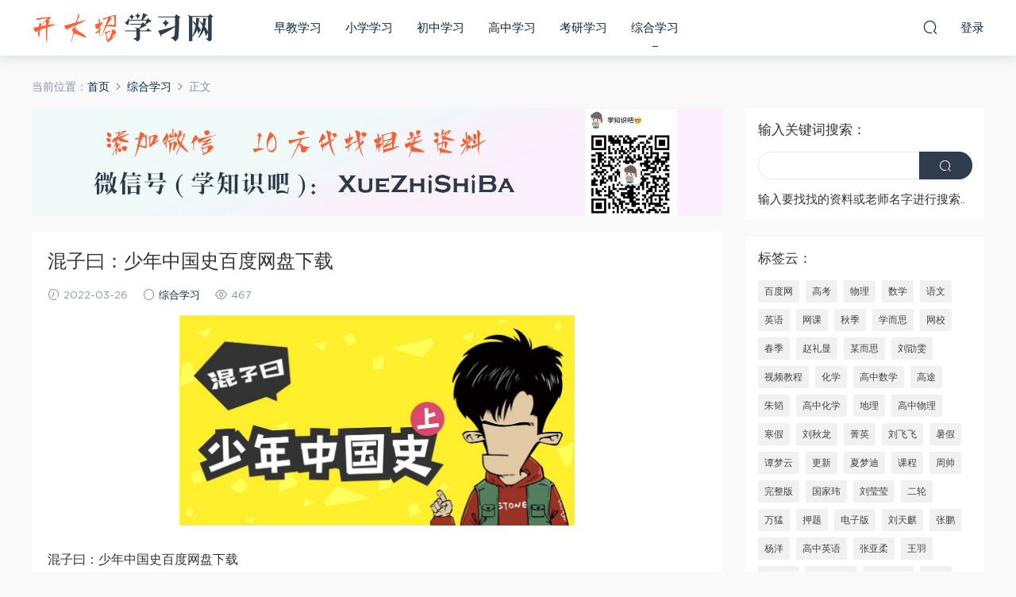

--- FILE ---
content_type: text/html; charset=UTF-8
request_url: https://www.kaida.net.cn/5892.html
body_size: 10521
content:
<!DOCTYPE HTML>
<html itemscope="itemscope" itemtype="http://schema.org/WebPage">
<head>
<meta charset="UTF-8">
<meta http-equiv="X-UA-Compatible" content="IE=edge,chrome=1">
<meta name="viewport" content="width=device-width,minimum-scale=1.0,maximum-scale=1.0,user-scalable=no"/>
<meta name="apple-mobile-web-app-title" content="开大招学习网">
<meta http-equiv="Cache-Control" content="no-siteapp">
<title>混子曰：少年中国史百度网盘下载 - 开大招学习网</title>
<meta name="keywords" content="混子,百度网,综合学习">
<meta name="description" content="混子曰：少年中国史百度网盘下载 知识大号混子曰首档音频节目 以其王牌内容stone历史剧和百万级畅销书《半小时漫画中国史》为基础，重新演绎创作的历史节目。 52集音频，通史前到隋朝4000年历史 不管是你熟悉的大汉王朝、三国，还是乱成一锅粥的春秋战国、魏晋南北朝，分分钟理清历史脉络，让历史知识比思维导图还清晰。 超值福利，喜马用户抢先听 音频内容相当于《半小时漫画中国史》4本书体量，并且还增加了从未对外开放的夏商西周内容。 5种历史笔记">
<link rel="shortcut icon" href="">
<meta name='robots' content='max-image-preview:large' />
<link rel='dns-prefetch' href='//www.kaida.net.cn' />
<link rel='dns-prefetch' href='//s.w.org' />
<link rel='stylesheet' id='wp-block-library-css'  href='https://www.kaida.net.cn/wp-includes/css/dist/block-library/style.min.css?ver=5.9.9' type='text/css' media='all' />
<style id='global-styles-inline-css' type='text/css'>
body{--wp--preset--color--black: #000000;--wp--preset--color--cyan-bluish-gray: #abb8c3;--wp--preset--color--white: #ffffff;--wp--preset--color--pale-pink: #f78da7;--wp--preset--color--vivid-red: #cf2e2e;--wp--preset--color--luminous-vivid-orange: #ff6900;--wp--preset--color--luminous-vivid-amber: #fcb900;--wp--preset--color--light-green-cyan: #7bdcb5;--wp--preset--color--vivid-green-cyan: #00d084;--wp--preset--color--pale-cyan-blue: #8ed1fc;--wp--preset--color--vivid-cyan-blue: #0693e3;--wp--preset--color--vivid-purple: #9b51e0;--wp--preset--gradient--vivid-cyan-blue-to-vivid-purple: linear-gradient(135deg,rgba(6,147,227,1) 0%,rgb(155,81,224) 100%);--wp--preset--gradient--light-green-cyan-to-vivid-green-cyan: linear-gradient(135deg,rgb(122,220,180) 0%,rgb(0,208,130) 100%);--wp--preset--gradient--luminous-vivid-amber-to-luminous-vivid-orange: linear-gradient(135deg,rgba(252,185,0,1) 0%,rgba(255,105,0,1) 100%);--wp--preset--gradient--luminous-vivid-orange-to-vivid-red: linear-gradient(135deg,rgba(255,105,0,1) 0%,rgb(207,46,46) 100%);--wp--preset--gradient--very-light-gray-to-cyan-bluish-gray: linear-gradient(135deg,rgb(238,238,238) 0%,rgb(169,184,195) 100%);--wp--preset--gradient--cool-to-warm-spectrum: linear-gradient(135deg,rgb(74,234,220) 0%,rgb(151,120,209) 20%,rgb(207,42,186) 40%,rgb(238,44,130) 60%,rgb(251,105,98) 80%,rgb(254,248,76) 100%);--wp--preset--gradient--blush-light-purple: linear-gradient(135deg,rgb(255,206,236) 0%,rgb(152,150,240) 100%);--wp--preset--gradient--blush-bordeaux: linear-gradient(135deg,rgb(254,205,165) 0%,rgb(254,45,45) 50%,rgb(107,0,62) 100%);--wp--preset--gradient--luminous-dusk: linear-gradient(135deg,rgb(255,203,112) 0%,rgb(199,81,192) 50%,rgb(65,88,208) 100%);--wp--preset--gradient--pale-ocean: linear-gradient(135deg,rgb(255,245,203) 0%,rgb(182,227,212) 50%,rgb(51,167,181) 100%);--wp--preset--gradient--electric-grass: linear-gradient(135deg,rgb(202,248,128) 0%,rgb(113,206,126) 100%);--wp--preset--gradient--midnight: linear-gradient(135deg,rgb(2,3,129) 0%,rgb(40,116,252) 100%);--wp--preset--duotone--dark-grayscale: url('#wp-duotone-dark-grayscale');--wp--preset--duotone--grayscale: url('#wp-duotone-grayscale');--wp--preset--duotone--purple-yellow: url('#wp-duotone-purple-yellow');--wp--preset--duotone--blue-red: url('#wp-duotone-blue-red');--wp--preset--duotone--midnight: url('#wp-duotone-midnight');--wp--preset--duotone--magenta-yellow: url('#wp-duotone-magenta-yellow');--wp--preset--duotone--purple-green: url('#wp-duotone-purple-green');--wp--preset--duotone--blue-orange: url('#wp-duotone-blue-orange');--wp--preset--font-size--small: 13px;--wp--preset--font-size--medium: 20px;--wp--preset--font-size--large: 36px;--wp--preset--font-size--x-large: 42px;}.has-black-color{color: var(--wp--preset--color--black) !important;}.has-cyan-bluish-gray-color{color: var(--wp--preset--color--cyan-bluish-gray) !important;}.has-white-color{color: var(--wp--preset--color--white) !important;}.has-pale-pink-color{color: var(--wp--preset--color--pale-pink) !important;}.has-vivid-red-color{color: var(--wp--preset--color--vivid-red) !important;}.has-luminous-vivid-orange-color{color: var(--wp--preset--color--luminous-vivid-orange) !important;}.has-luminous-vivid-amber-color{color: var(--wp--preset--color--luminous-vivid-amber) !important;}.has-light-green-cyan-color{color: var(--wp--preset--color--light-green-cyan) !important;}.has-vivid-green-cyan-color{color: var(--wp--preset--color--vivid-green-cyan) !important;}.has-pale-cyan-blue-color{color: var(--wp--preset--color--pale-cyan-blue) !important;}.has-vivid-cyan-blue-color{color: var(--wp--preset--color--vivid-cyan-blue) !important;}.has-vivid-purple-color{color: var(--wp--preset--color--vivid-purple) !important;}.has-black-background-color{background-color: var(--wp--preset--color--black) !important;}.has-cyan-bluish-gray-background-color{background-color: var(--wp--preset--color--cyan-bluish-gray) !important;}.has-white-background-color{background-color: var(--wp--preset--color--white) !important;}.has-pale-pink-background-color{background-color: var(--wp--preset--color--pale-pink) !important;}.has-vivid-red-background-color{background-color: var(--wp--preset--color--vivid-red) !important;}.has-luminous-vivid-orange-background-color{background-color: var(--wp--preset--color--luminous-vivid-orange) !important;}.has-luminous-vivid-amber-background-color{background-color: var(--wp--preset--color--luminous-vivid-amber) !important;}.has-light-green-cyan-background-color{background-color: var(--wp--preset--color--light-green-cyan) !important;}.has-vivid-green-cyan-background-color{background-color: var(--wp--preset--color--vivid-green-cyan) !important;}.has-pale-cyan-blue-background-color{background-color: var(--wp--preset--color--pale-cyan-blue) !important;}.has-vivid-cyan-blue-background-color{background-color: var(--wp--preset--color--vivid-cyan-blue) !important;}.has-vivid-purple-background-color{background-color: var(--wp--preset--color--vivid-purple) !important;}.has-black-border-color{border-color: var(--wp--preset--color--black) !important;}.has-cyan-bluish-gray-border-color{border-color: var(--wp--preset--color--cyan-bluish-gray) !important;}.has-white-border-color{border-color: var(--wp--preset--color--white) !important;}.has-pale-pink-border-color{border-color: var(--wp--preset--color--pale-pink) !important;}.has-vivid-red-border-color{border-color: var(--wp--preset--color--vivid-red) !important;}.has-luminous-vivid-orange-border-color{border-color: var(--wp--preset--color--luminous-vivid-orange) !important;}.has-luminous-vivid-amber-border-color{border-color: var(--wp--preset--color--luminous-vivid-amber) !important;}.has-light-green-cyan-border-color{border-color: var(--wp--preset--color--light-green-cyan) !important;}.has-vivid-green-cyan-border-color{border-color: var(--wp--preset--color--vivid-green-cyan) !important;}.has-pale-cyan-blue-border-color{border-color: var(--wp--preset--color--pale-cyan-blue) !important;}.has-vivid-cyan-blue-border-color{border-color: var(--wp--preset--color--vivid-cyan-blue) !important;}.has-vivid-purple-border-color{border-color: var(--wp--preset--color--vivid-purple) !important;}.has-vivid-cyan-blue-to-vivid-purple-gradient-background{background: var(--wp--preset--gradient--vivid-cyan-blue-to-vivid-purple) !important;}.has-light-green-cyan-to-vivid-green-cyan-gradient-background{background: var(--wp--preset--gradient--light-green-cyan-to-vivid-green-cyan) !important;}.has-luminous-vivid-amber-to-luminous-vivid-orange-gradient-background{background: var(--wp--preset--gradient--luminous-vivid-amber-to-luminous-vivid-orange) !important;}.has-luminous-vivid-orange-to-vivid-red-gradient-background{background: var(--wp--preset--gradient--luminous-vivid-orange-to-vivid-red) !important;}.has-very-light-gray-to-cyan-bluish-gray-gradient-background{background: var(--wp--preset--gradient--very-light-gray-to-cyan-bluish-gray) !important;}.has-cool-to-warm-spectrum-gradient-background{background: var(--wp--preset--gradient--cool-to-warm-spectrum) !important;}.has-blush-light-purple-gradient-background{background: var(--wp--preset--gradient--blush-light-purple) !important;}.has-blush-bordeaux-gradient-background{background: var(--wp--preset--gradient--blush-bordeaux) !important;}.has-luminous-dusk-gradient-background{background: var(--wp--preset--gradient--luminous-dusk) !important;}.has-pale-ocean-gradient-background{background: var(--wp--preset--gradient--pale-ocean) !important;}.has-electric-grass-gradient-background{background: var(--wp--preset--gradient--electric-grass) !important;}.has-midnight-gradient-background{background: var(--wp--preset--gradient--midnight) !important;}.has-small-font-size{font-size: var(--wp--preset--font-size--small) !important;}.has-medium-font-size{font-size: var(--wp--preset--font-size--medium) !important;}.has-large-font-size{font-size: var(--wp--preset--font-size--large) !important;}.has-x-large-font-size{font-size: var(--wp--preset--font-size--x-large) !important;}
</style>
<link rel='stylesheet' id='mobantu-libs-css'  href='https://www.kaida.net.cn/wp-content/themes/kd/static/css/libs.css?ver=4.3' type='text/css' media='screen' />
<link rel='stylesheet' id='mobantu-base-css'  href='https://www.kaida.net.cn/wp-content/themes/kd/static/css/base.css?ver=4.3' type='text/css' media='screen' />
<link rel='stylesheet' id='modown-style-css'  href='https://www.kaida.net.cn/wp-content/themes/kd/style.css?ver=4.3' type='text/css' media='screen' />
<script type='text/javascript' src='https://www.kaida.net.cn/wp-includes/js/jquery/jquery.min.js?ver=3.6.0' id='jquery-core-js'></script>
<script type='text/javascript' src='https://www.kaida.net.cn/wp-includes/js/jquery/jquery-migrate.min.js?ver=3.3.2' id='jquery-migrate-js'></script>
<script type='text/javascript' src='https://www.kaida.net.cn/wp-content/themes/kd/module/ckplayer/ckplayer.js?ver=5.9.9' id='ckplayer-js'></script>
<link rel="canonical" href="https://www.kaida.net.cn/5892.html" />
<link rel='shortlink' href='https://www.kaida.net.cn/?p=5892' />
	<script>window._ERPHPDOWN = {"uri":"https://www.kaida.net.cn/wp-content/plugins/erphpdown", "payment": "1", "author": "mobantu"}</script>
<!--[if lt IE 9]><script src="https://www.kaida.net.cn/wp-content/themes/kd/static/js/html5.min.js"></script><![endif]-->
<script>window._MBT = {uri: 'https://www.kaida.net.cn/wp-content/themes/kd', url:'https://www.kaida.net.cn',usr: 'https://www.kaida.net.cn/user', roll: [], admin_ajax: 'https://www.kaida.net.cn/wp-admin/admin-ajax.php', erphpdown: 'https://www.kaida.net.cn/wp-content/plugins/erphpdown/', image: '0.6316'}</script>
<style>
  .btn, .cat-nav li.current-menu-item a:after, .pagination ul > .active > a,.pagination ul > .active > span, .pagination-trigger a, .erphpdown-box .down, .widget-erphpdown .down, .erphpdown-box .vip a, .comt-submit, .btn-primary, .mocat .more a, .mocat h2:after, .filter a.active, .mocat h2 i,.mocat h2:after,.pagemenu li.current_page_item a, .banner .search-form .search-btn, .comt-submit, .banner-archive,.home-blogs h2 span:after,.vip-content h2 span:after,.vip-why h2 span:after,.pagination ul > .active > a,.pagination ul > .active > span,.charge .charge-header h1 span,.widget-erphpdown .price i, #erphpdown .erphpdown-buy, #erphpdown .erphpdown-down, #erphpdown .erphp-login-must, .erphpdown-box .erphpdown-down,.erphpdown-box .erphpdown-buy,.home-blogs .more a, .tagslist li .name:hover, .tagslist li:hover .name, .vip-why .items .item span,.widget_search input[type='submit'], .tougao-item .tougao-btn,.layui-layer-btn .layui-layer-btn0, #charge-form .item .prices label.active, .widget-bottom-search button, .mocats .moli ul li:first-child > i,.mocats .moli ul li:nth-child(2) > i,.mocats .moli ul li:nth-child(3) > i, .mocat .cfilter li a.active:after, .mocat .child li a.active:after{background-color:#2f3c4d !important;}
   a:hover, body.home .header:not(.scrolled) .nav-main > li > a:hover, body.home .header:not(.scrolled) .nav-right > li > a:hover, .nav-main > li > a:hover, .nav-right a:hover, .nav-main .sub-menu a:hover, .nav-right .sub-menu a:hover, .banner a:hover, .cat-nav li.current-menu-item a, .grids .grid h3 a:hover, .widget-tags .items a:hover, .sign-trans a, .widget-erphpdown .custom-metas .meta a, .charge .charge-header h1,.widget-erphpdown .price span, .erphpdown-box .price span, #erphpdown .erphpdown-price,.comments-title small,.archives h3,.readers a:hover,.usermenu li.active i, .rollbar a.fullscreen.active, .mocat .cfilter li a.active, .mocat .child li a.active{color:#2f3c4d;}
   .erphpdown-box, .comt-submit, .btn-primary,.grids .grid .cat:after,.lists .list .cat:after,.mocat .lists .grid .cat:after,.layui-layer-btn .layui-layer-btn0, #charge-form .item .prices label.active, .article-content h3{border-color:#2f3c4d !important;}.logo{width:230px;}@media (max-width: 1024px){.logo, .logo a {width: 210px;height: 60px;}}@media (max-width: 768px){.nav-right .nav-vip{display: none;}}</style></head>
<body class="post-template-default single single-post postid-5892 single-format-standard">
<header class="header">
  <div class="container clearfix">
  	    <div class="logo"><a style="background-image:url(https://www.kaida.net.cn/img/logo.png)" href="https://www.kaida.net.cn/" title="开大招学习网">开大招学习网</a></div>    <ul class="nav-main">
      <li id="menu-item-11" class="menu-item menu-item-type-taxonomy menu-item-object-category menu-item-11"><a href="https://www.kaida.net.cn/zaojiao">早教学习</a></li>
<li id="menu-item-12" class="menu-item menu-item-type-taxonomy menu-item-object-category menu-item-12"><a href="https://www.kaida.net.cn/xiaoxue">小学学习</a></li>
<li id="menu-item-13" class="menu-item menu-item-type-taxonomy menu-item-object-category menu-item-13"><a href="https://www.kaida.net.cn/chuzhong">初中学习</a></li>
<li id="menu-item-14" class="menu-item menu-item-type-taxonomy menu-item-object-category menu-item-14"><a href="https://www.kaida.net.cn/gaozhong">高中学习</a></li>
<li id="menu-item-15" class="menu-item menu-item-type-taxonomy menu-item-object-category menu-item-15"><a href="https://www.kaida.net.cn/kaoyan">考研学习</a></li>
<li id="menu-item-16" class="menu-item menu-item-type-taxonomy menu-item-object-category current-post-ancestor current-menu-parent current-post-parent menu-item-16"><a href="https://www.kaida.net.cn/zonghe">综合学习</a></li>
    </ul>
    <ul class="nav-right">
                  <li class="nav-search">
        <a href="javascript:;" class="search-loader" title="搜索"><i class="icon icon-search"></i></a>
      </li>
            <li class="nav-login no"><a href="https://www.kaida.net.cn/login" class="signin-loader"><i class="icon icon-user"></i><span>登录</span></a></li>
            <li class="nav-button"><a href="javascript:;" class="nav-loader"><i class="icon icon-menu"></i></a></li>
    </ul>
  </div>
</header>
<div class="search-wrap">
  <div class="container">
    <form action="https://www.kaida.net.cn/" class="search-form" method="get">
      <input autocomplete="off" class="search-input" name="s" placeholder="输入关键字回车" type="text">
      <i class="icon icon-close"></i>
    </form>
  </div>
</div><div class="main">
	<div class="container">
		<div class="breadcrumbs">当前位置：<span><a href="https://www.kaida.net.cn/" itemprop="url"><span itemprop="title">首页</span></a></span> <span class="sep"><i class="dripicons dripicons-chevron-right"></i></span> <span><a href="https://www.kaida.net.cn/zonghe" itemprop="url"><span itemprop="title">综合学习</span></a></span> <span class="sep"><i class="dripicons dripicons-chevron-right"></i></span> <span class="current">正文</span></div>		<div class="content-wrap">
	    	<div class="content">
	    		<div class="modown-ad" ><div style="text-align: center;"> <img src="/img/1600x250.jpg"></div></div>	    			    			    		<article class="single-content">
		    		<header class="article-header">
		    			<h1 class="article-title">混子曰：少年中国史百度网盘下载</h1>
		    			<div class="article-meta">
		    				<span class="item"><i class="icon icon-time"></i> 2022-03-26</span>		    				<span class="item"><i class="icon icon-circle"></i> <a href="https://www.kaida.net.cn/zonghe">综合学习</a></span>
		    				<span class="item"><i class="icon icon-eye"></i> 467</span>		    						    				<span class="item"></span>
		    			</div>
		    		</header>
		    		<div class="article-content">
		    					    			<p style="text-align: center;"><img alt="混子曰：少年中国史百度网盘下载" src="/img/g5wodd32fv8cbt42-1.jpg"  /></p>
<p>混子曰：少年中国史百度网盘下载</p>
<p>知识大号混子曰首档音频节目</p>
<p>以其王牌内容stone历史剧和百万级畅销书《半小时漫画中国史》为基础，重新演绎创作的历史节目。</p>
<p>52集音频，通史前到隋朝4000年历史</p>
<p>不管是你熟悉的大汉王朝、三国，还是乱成一锅粥的春秋战国、魏晋南北朝，分分钟理清历史脉络，让历史知识比思维导图还清晰。</p>
<p>超值福利，喜马用户抢先听</p>
<p>音频内容相当于《半小时漫画中国史》4本书体量，并且还增加了从未对外开放的夏商西周内容。</p>
<p>5种历史笔记卡片，让历史知识看得见</p>
<p>每一讲详情页都配有混子曰原创学习卡片，朝代、地图、人物、典故、小知识5种卡片，使用。听音频，看笔记，巩固知识点，历史考试轻松过。</p>
		    					    					            </div>
		    		
		            <div class="article-tags"><a href="https://www.kaida.net.cn/tag/%e6%b7%b7%e5%ad%90" rel="tag">混子</a><a href="https://www.kaida.net.cn/tag/%e7%99%be%e5%ba%a6%e7%bd%91" rel="tag">百度网</a></div>		            <div class="clearfix">
		            		            	<div class="article-act">
		            			            			            				            			<a href="javascript:;" class="article-collect signin-loader" title="收藏"><i class="icon icon-star"></i></a>
		            				            			            			            		<a href="javascript:;" class="article-zan" data-id="5892" title="赞"><i class="icon icon-zan"></i> <span>0</span></a>
		            							</div>
										<div class="article-shares"><b>分享到：</b>
				        <a href="javascript:;" data-url="https://www.kaida.net.cn/5892.html" class="share-weixin" title="分享到微信"><i class="icon icon-weixin"></i></a><a data-share="qzone" class="share-qzone" title="分享到QQ空间"><i class="icon icon-qzone"></i></a><a data-share="weibo" class="share-tsina" title="分享到新浪微博"><i class="icon icon-weibo"></i></a><a data-share="qq" class="share-sqq" title="分享到QQ好友"><i class="icon icon-qq"></i></a><a data-share="douban" class="share-douban" title="分享到豆瓣网"><i class="icon icon-douban"></i></a>
				    </div>					</div>
	            </article>
	            	            	            <nav class="article-nav">
	                <span class="article-nav-prev">上一篇<br><a href="https://www.kaida.net.cn/5890.html" rel="prev">斯坦福极简心理学（少年版）18节音频课完结百度云下载</a></span>
	                <span class="article-nav-next">下一篇<br><a href="https://www.kaida.net.cn/5894.html" rel="next">坤哥物理2020高考物理全国卷一二三卷分析与解读</a></span>
	            </nav>
	            	            	            <div class="single-related"><h3 class="related-title">更多相关内容</h3><div class="grids clearfix"><div class="post grid">
  <div class="img"><a href="https://www.kaida.net.cn/38766.html" title="教你炒股教程专做首板，可复制的盈利模式" target="" rel="bookmark">
    <img src="https://www.kaida.net.cn/img/qmx9x8sa1awaflpd-1.png" class="thumb" alt="教你炒股教程专做首板，可复制的盈利模式">
  </a></div>
  <a href="https://www.kaida.net.cn/zonghe" class="cat">综合学习</a>  <h3 itemprop="name headline"><a itemprop="url" rel="bookmark" href="https://www.kaida.net.cn/38766.html" title="教你炒股教程专做首板，可复制的盈利模式" target="">教你炒股教程专做首板，可复制的盈利模式</a></h3>
    <div class="grid-meta">
    <span class="time"><i class="icon icon-time"></i> 2025-10-12</span><span class="views"><i class="icon icon-eye"></i> 150</span>  </div>
  </div><div class="post grid">
  <div class="img"><a href="https://www.kaida.net.cn/38764.html" title="教你从0打造电商平台前端开发教程，百度网盘资源打包下载" target="" rel="bookmark">
    <img src="https://www.kaida.net.cn/img/qofu5wsv48f7uq1f-1.png" class="thumb" alt="教你从0打造电商平台前端开发教程，百度网盘资源打包下载">
  </a></div>
  <a href="https://www.kaida.net.cn/zonghe" class="cat">综合学习</a>  <h3 itemprop="name headline"><a itemprop="url" rel="bookmark" href="https://www.kaida.net.cn/38764.html" title="教你从0打造电商平台前端开发教程，百度网盘资源打包下载" target="">教你从0打造电商平台前端开发教程，百度网盘资源打包下载</a></h3>
    <div class="grid-meta">
    <span class="time"><i class="icon icon-time"></i> 2025-10-12</span><span class="views"><i class="icon icon-eye"></i> 147</span>  </div>
  </div><div class="post grid">
  <div class="img"><a href="https://www.kaida.net.cn/38760.html" title="教你炒股教程 Python股票量化投资课程百度网盘资源打包下载" target="" rel="bookmark">
    <img src="https://www.kaida.net.cn/img/tarbum5t5qjgei31-1.png" class="thumb" alt="教你炒股教程 Python股票量化投资课程百度网盘资源打包下载">
  </a></div>
  <a href="https://www.kaida.net.cn/zonghe" class="cat">综合学习</a>  <h3 itemprop="name headline"><a itemprop="url" rel="bookmark" href="https://www.kaida.net.cn/38760.html" title="教你炒股教程 Python股票量化投资课程百度网盘资源打包下载" target="">教你炒股教程 Python股票量化投资课程百度网盘资源打包下载</a></h3>
    <div class="grid-meta">
    <span class="time"><i class="icon icon-time"></i> 2025-10-12</span><span class="views"><i class="icon icon-eye"></i> 151</span>  </div>
  </div><div class="post grid">
  <div class="img"><a href="https://www.kaida.net.cn/38758.html" title="天猫淘宝主图背景素材全套,5.26G百度网盘资源打包下载" target="" rel="bookmark">
    <img src="https://www.kaida.net.cn/img/scqwpjinmnmpkp5l-1.png" class="thumb" alt="天猫淘宝主图背景素材全套,5.26G百度网盘资源打包下载">
  </a></div>
  <a href="https://www.kaida.net.cn/zonghe" class="cat">综合学习</a>  <h3 itemprop="name headline"><a itemprop="url" rel="bookmark" href="https://www.kaida.net.cn/38758.html" title="天猫淘宝主图背景素材全套,5.26G百度网盘资源打包下载" target="">天猫淘宝主图背景素材全套,5.26G百度网盘资源打包下载</a></h3>
    <div class="grid-meta">
    <span class="time"><i class="icon icon-time"></i> 2025-10-12</span><span class="views"><i class="icon icon-eye"></i> 153</span>  </div>
  </div><div class="post grid">
  <div class="img"><a href="https://www.kaida.net.cn/38756.html" title="车载优盘音乐无损音质歌曲摇滚歌曲全集百度网盘打包下载" target="" rel="bookmark">
    <img src="https://www.kaida.net.cn/img/je25gec31mdqeawt-1.png" class="thumb" alt="车载优盘音乐无损音质歌曲摇滚歌曲全集百度网盘打包下载">
  </a></div>
  <a href="https://www.kaida.net.cn/zonghe" class="cat">综合学习</a>  <h3 itemprop="name headline"><a itemprop="url" rel="bookmark" href="https://www.kaida.net.cn/38756.html" title="车载优盘音乐无损音质歌曲摇滚歌曲全集百度网盘打包下载" target="">车载优盘音乐无损音质歌曲摇滚歌曲全集百度网盘打包下载</a></h3>
    <div class="grid-meta">
    <span class="time"><i class="icon icon-time"></i> 2025-10-12</span><span class="views"><i class="icon icon-eye"></i> 203</span>  </div>
  </div><div class="post grid">
  <div class="img"><a href="https://www.kaida.net.cn/38750.html" title="健康养生-杨景怡14节体态魅力修炼课，教你展现东方美,百度网盘资源打包下载" target="" rel="bookmark">
    <img src="https://www.kaida.net.cn/img/2oa4w1qcm0374sfo-1.png" class="thumb" alt="健康养生-杨景怡14节体态魅力修炼课，教你展现东方美,百度网盘资源打包下载">
  </a></div>
  <a href="https://www.kaida.net.cn/zonghe" class="cat">综合学习</a>  <h3 itemprop="name headline"><a itemprop="url" rel="bookmark" href="https://www.kaida.net.cn/38750.html" title="健康养生-杨景怡14节体态魅力修炼课，教你展现东方美,百度网盘资源打包下载" target="">健康养生-杨景怡14节体态魅力修炼课，教你展现东方美,百度网盘资源打包下载</a></h3>
    <div class="grid-meta">
    <span class="time"><i class="icon icon-time"></i> 2025-10-12</span><span class="views"><i class="icon icon-eye"></i> 147</span>  </div>
  </div></div></div>	            <div class="single-comment">
	<h3 class="comments-title" id="comments">
		评论<small>0</small>
	</h3>
	<div id="respond" class="comments-respond no_webshot">
				
		<form action="https://www.kaida.net.cn/wp-comments-post.php" method="post" id="commentform">
			<div class="comt">
				<div class="comt-title">
					<img src="https://www.kaida.net.cn/wp-content/themes/kd/static/img/avatar.png" class="avatar avatar-50 photo" width="50" height="50" />					<p><a id="cancel-comment-reply-link" href="javascript:;">取消</a></p>
				</div>
				<div class="comt-box">
					<textarea placeholder="" class="comt-area" name="comment" id="comment" cols="100%" rows="3" tabindex="1" onkeydown="if(event.ctrlKey&amp;&amp;event.keyCode==13){document.getElementById('submit').click();return false};"></textarea>
				</div>
				<div class="comt-ctrl">
					<a class="comt-add-btn" href="javascript:;" id="addsmile"><i class="icon icon-smile"></i></a>
					<div class="smile"> <div class="clearfix"> <a href="javascript:grin(':razz:')"><img src="https://www.kaida.net.cn/wp-content/themes/kd/static/img/smilies/razz.png" alt="" class="d-block"></a><a href="javascript:grin(':evil:')"><img src="https://www.kaida.net.cn/wp-content/themes/kd/static/img/smilies/evil.png" alt="" class="d-block"></a><a href="javascript:grin(':exclaim:')"><img src="https://www.kaida.net.cn/wp-content/themes/kd/static/img/smilies/exclaim.png" alt="" class="d-block"></a><a href="javascript:grin(':smile:')"><img src="https://www.kaida.net.cn/wp-content/themes/kd/static/img/smilies/smile.png" alt="" class="d-block"></a><a href="javascript:grin(':redface:')"><img src="https://www.kaida.net.cn/wp-content/themes/kd/static/img/smilies/redface.png" alt="" class="d-block"></a><a href="javascript:grin(':biggrin:')"><img src="https://www.kaida.net.cn/wp-content/themes/kd/static/img/smilies/biggrin.png" alt="" class="d-block"></a><a href="javascript:grin(':eek:')"><img src="https://www.kaida.net.cn/wp-content/themes/kd/static/img/smilies/eek.png" alt="" class="d-block"></a><a href="javascript:grin(':confused:')"><img src="https://www.kaida.net.cn/wp-content/themes/kd/static/img/smilies/confused.png" alt="" class="d-block"></a><a href="javascript:grin(':idea:')"><img src="https://www.kaida.net.cn/wp-content/themes/kd/static/img/smilies/idea.png" alt="" class="d-block"></a><a href="javascript:grin(':lol:')"><img src="https://www.kaida.net.cn/wp-content/themes/kd/static/img/smilies/lol.png" alt="" class="d-block"></a><a href="javascript:grin(':mad:')"><img src="https://www.kaida.net.cn/wp-content/themes/kd/static/img/smilies/mad.png" alt="" class="d-block"></a><a href="javascript:grin(':twisted:')"><img src="https://www.kaida.net.cn/wp-content/themes/kd/static/img/smilies/twisted.png" alt="" class="d-block"></a><a href="javascript:grin(':rolleyes:')"><img src="https://www.kaida.net.cn/wp-content/themes/kd/static/img/smilies/rolleyes.png" alt="" class="d-block"></a><a href="javascript:grin(':wink:')"><img src="https://www.kaida.net.cn/wp-content/themes/kd/static/img/smilies/wink.png" alt="" class="d-block"></a><a href="javascript:grin(':cool:')"><img src="https://www.kaida.net.cn/wp-content/themes/kd/static/img/smilies/cool.png" alt="" class="d-block"></a><a href="javascript:grin(':arrow:')"><img src="https://www.kaida.net.cn/wp-content/themes/kd/static/img/smilies/arrow.png" alt="" class="d-block"></a><a href="javascript:grin(':neutral:')"><img src="https://www.kaida.net.cn/wp-content/themes/kd/static/img/smilies/neutral.png" alt="" class="d-block"></a><a href="javascript:grin(':cry:')"><img src="https://www.kaida.net.cn/wp-content/themes/kd/static/img/smilies/cry.png" alt="" class="d-block"></a><a href="javascript:grin(':mrgreen:')"><img src="https://www.kaida.net.cn/wp-content/themes/kd/static/img/smilies/mrgreen.png" alt="" class="d-block"></a><a href="javascript:grin(':drooling:')"><img src="https://www.kaida.net.cn/wp-content/themes/kd/static/img/smilies/drooling.png" alt="" class="d-block"></a><a href="javascript:grin(':persevering:')"><img src="https://www.kaida.net.cn/wp-content/themes/kd/static/img/smilies/persevering.png" alt="" class="d-block"></a> </div> </div>
					<div class="comt-tips"><input type='hidden' name='comment_post_ID' value='5892' id='comment_post_ID' />
<input type='hidden' name='comment_parent' id='comment_parent' value='0' />
<p style="display: none;"><input type="hidden" id="akismet_comment_nonce" name="akismet_comment_nonce" value="f98b8d6060" /></p><p style="display: none !important;" class="akismet-fields-container" data-prefix="ak_"><label>&#916;<textarea name="ak_hp_textarea" cols="45" rows="8" maxlength="100"></textarea></label><input type="hidden" id="ak_js_1" name="ak_js" value="222"/><script>document.getElementById( "ak_js_1" ).setAttribute( "value", ( new Date() ).getTime() );</script></p></div>
					<button class="comt-submit" type="submit" name="submit" id="submit" tabindex="5">提交评论</button>
				</div>

															<div class="comt-comterinfo" id="comment-author-info" >
							<ul>
								<li><input class="ipt" type="text" name="author" id="author" value="" tabindex="2" placeholder="昵称">昵称 (必填)</li>
								<li><input class="ipt" type="text" name="email" id="email" value="" tabindex="3" placeholder="邮箱">邮箱 (必填)</li>
								<li><input class="ipt" type="text" name="url" id="url" value="" tabindex="4" placeholder="网址">网址</li>
							</ul>
						</div>
												</div>

		</form>
			</div>
	</div>



	            	    	</div>
	    </div>
		<aside class="sidebar">
	<div class="theiaStickySidebar">
	
	<div class="widget widget-bottom widget-bottom-search"><h3>输入关键词搜索：</h3><div class="footer-widget-content"><form role="search" method="get" class="searchform clearfix" action="https://www.kaida.net.cn">
				<div>
					<input type="text" value="" name="s" id="s">
					<button type="submit"><i class="icon icon-search"></i></button>
				</div>
			</form>输入要找找的资料或老师名字进行搜索..</div></div><div class="widget widget-tags"><h3>标签云：</h3><div class="items"><a href="https://www.kaida.net.cn/tag/%e7%99%be%e5%ba%a6%e7%bd%91">百度网</a><a href="https://www.kaida.net.cn/tag/%e9%ab%98%e8%80%83">高考</a><a href="https://www.kaida.net.cn/tag/%e7%89%a9%e7%90%86">物理</a><a href="https://www.kaida.net.cn/tag/%e6%95%b0%e5%ad%a6">数学</a><a href="https://www.kaida.net.cn/tag/%e8%af%ad%e6%96%87">语文</a><a href="https://www.kaida.net.cn/tag/%e8%8b%b1%e8%af%ad">英语</a><a href="https://www.kaida.net.cn/tag/%e7%bd%91%e8%af%be">网课</a><a href="https://www.kaida.net.cn/tag/%e7%a7%8b%e5%ad%a3">秋季</a><a href="https://www.kaida.net.cn/tag/%e5%ad%a6%e8%80%8c%e6%80%9d">学而思</a><a href="https://www.kaida.net.cn/tag/%e7%bd%91%e6%a0%a1">网校</a><a href="https://www.kaida.net.cn/tag/%e6%98%a5%e5%ad%a3">春季</a><a href="https://www.kaida.net.cn/tag/%e8%b5%b5%e7%a4%bc%e6%98%be">赵礼显</a><a href="https://www.kaida.net.cn/tag/%e6%9f%90%e8%80%8c%e6%80%9d">某而思</a><a href="https://www.kaida.net.cn/tag/%e5%88%98%e5%8b%96%e9%9b%af">刘勖雯</a><a href="https://www.kaida.net.cn/tag/%e8%a7%86%e9%a2%91%e6%95%99%e7%a8%8b">视频教程</a><a href="https://www.kaida.net.cn/tag/%e5%8c%96%e5%ad%a6">化学</a><a href="https://www.kaida.net.cn/tag/%e9%ab%98%e4%b8%ad%e6%95%b0%e5%ad%a6">高中数学</a><a href="https://www.kaida.net.cn/tag/%e9%ab%98%e9%80%94">高途</a><a href="https://www.kaida.net.cn/tag/%e6%9c%b1%e9%9f%ac">朱韬</a><a href="https://www.kaida.net.cn/tag/%e9%ab%98%e4%b8%ad%e5%8c%96%e5%ad%a6">高中化学</a><a href="https://www.kaida.net.cn/tag/%e5%9c%b0%e7%90%86">地理</a><a href="https://www.kaida.net.cn/tag/%e9%ab%98%e4%b8%ad%e7%89%a9%e7%90%86">高中物理</a><a href="https://www.kaida.net.cn/tag/%e5%af%92%e5%81%87">寒假</a><a href="https://www.kaida.net.cn/tag/%e5%88%98%e7%a7%8b%e9%be%99">刘秋龙</a><a href="https://www.kaida.net.cn/tag/%e8%8f%81%e8%8b%b1">菁英</a><a href="https://www.kaida.net.cn/tag/%e5%88%98%e9%a3%9e%e9%a3%9e">刘飞飞</a><a href="https://www.kaida.net.cn/tag/%e6%9a%91%e5%81%87">暑假</a><a href="https://www.kaida.net.cn/tag/%e8%b0%ad%e6%a2%a6%e4%ba%91">谭梦云</a><a href="https://www.kaida.net.cn/tag/%e6%9b%b4%e6%96%b0">更新</a><a href="https://www.kaida.net.cn/tag/%e5%a4%8f%e6%a2%a6%e8%bf%aa">夏梦迪</a><a href="https://www.kaida.net.cn/tag/%e8%af%be%e7%a8%8b">课程</a><a href="https://www.kaida.net.cn/tag/%e5%91%a8%e5%b8%85">周帅</a><a href="https://www.kaida.net.cn/tag/%e5%ae%8c%e6%95%b4%e7%89%88">完整版</a><a href="https://www.kaida.net.cn/tag/%e5%9b%bd%e5%ae%b6%e7%8e%ae">国家玮</a><a href="https://www.kaida.net.cn/tag/%e5%88%98%e8%8e%b9%e8%8e%b9">刘莹莹</a><a href="https://www.kaida.net.cn/tag/%e4%ba%8c%e8%bd%ae">二轮</a><a href="https://www.kaida.net.cn/tag/%e4%b8%87%e7%8c%9b">万猛</a><a href="https://www.kaida.net.cn/tag/%e6%8a%bc%e9%a2%98">押题</a><a href="https://www.kaida.net.cn/tag/%e7%94%b5%e5%ad%90%e7%89%88">电子版</a><a href="https://www.kaida.net.cn/tag/%e5%88%98%e5%a4%a9%e9%ba%92">刘天麒</a><a href="https://www.kaida.net.cn/tag/%e5%bc%a0%e9%b9%8f">张鹏</a><a href="https://www.kaida.net.cn/tag/%e6%9d%a8%e6%b4%8b">杨洋</a><a href="https://www.kaida.net.cn/tag/%e9%ab%98%e4%b8%ad%e8%8b%b1%e8%af%ad">高中英语</a><a href="https://www.kaida.net.cn/tag/%e5%bc%a0%e4%ba%9a%e6%9f%94">张亚柔</a><a href="https://www.kaida.net.cn/tag/%e7%8e%8b%e7%be%bd">王羽</a><a href="https://www.kaida.net.cn/tag/%e6%9d%9c%e6%98%a5%e9%9b%a8">杜春雨</a><a href="https://www.kaida.net.cn/tag/%e6%9a%91%e7%a7%8b%e8%81%94%e6%8a%a5">暑秋联报</a><a href="https://www.kaida.net.cn/tag/%e9%98%85%e8%af%bb%e5%86%99%e4%bd%9c">阅读写作</a><a href="https://www.kaida.net.cn/tag/%e5%88%98%e6%9d%b0">刘杰</a><a href="https://www.kaida.net.cn/tag/%e9%ab%98%e4%b8%ad%e7%94%9f%e7%89%a9">高中生物</a></div></div><div class="widget widget-postlist"><h3>更多内容：</h3><ul class="clearfix">        <li>
          		            <h4><a href="https://www.kaida.net.cn/33128.html" target="" title="【2023考研数学】考虫全程班视频教程+讲义，6.19G网课教程百度网盘下载">【2023考研数学】考虫全程班视频教程+讲义，6.19G网课教程百度网盘下载</a></h4>
          <p class="meta">
          	<span class="time">2025-06-07</span>          	<span><i class="icon icon-eye"></i> 115</span>          	          </p>
                  </li>
		        <li>
          		            <h4><a href="https://www.kaida.net.cn/17155.html" target="" title="罗博深 中学数学《数论入门18节课》百度云下载">罗博深 中学数学《数论入门18节课》百度云下载</a></h4>
          <p class="meta">
          	<span class="time">2022-03-26</span>          	<span><i class="icon icon-eye"></i> 413</span>          	          </p>
                  </li>
		        <li>
          		            <h4><a href="https://www.kaida.net.cn/7870.html" target="" title="中国大学慕课考研数学线性代数资深名师讲解">中国大学慕课考研数学线性代数资深名师讲解</a></h4>
          <p class="meta">
          	<span class="time">2022-03-26</span>          	<span><i class="icon icon-eye"></i> 465</span>          	          </p>
                  </li>
		        <li>
          		            <h4><a href="https://www.kaida.net.cn/29866.html" target="" title="希望学朱韬2023暑七升八初二数学秋上S班 18讲完结带讲义 百度网盘下载">希望学朱韬2023暑七升八初二数学秋上S班 18讲完结带讲义 百度网盘下载</a></h4>
          <p class="meta">
          	<span class="time">2024-07-17</span>          	<span><i class="icon icon-eye"></i> 443</span>          	          </p>
                  </li>
		        <li>
          		            <h4><a href="https://www.kaida.net.cn/9471.html" target="" title="某而思网校十次课驾驭高一上全部核心词汇[10讲带讲义]百">某而思网校十次课驾驭高一上全部核心词汇[10讲带讲义]百</a></h4>
          <p class="meta">
          	<span class="time">2022-03-26</span>          	<span><i class="icon icon-eye"></i> 396</span>          	          </p>
                  </li>
		        <li>
          		            <h4><a href="https://www.kaida.net.cn/20326.html" target="" title="刘秋龙2023高考数学A+班一轮复习 暑假班更新19讲">刘秋龙2023高考数学A+班一轮复习 暑假班更新19讲</a></h4>
          <p class="meta">
          	<span class="time">2022-08-17</span>          	<span><i class="icon icon-eye"></i> 875</span>          	          </p>
                  </li>
		        <li>
          		            <h4><a href="https://www.kaida.net.cn/3402.html" target="" title="2021高考数学 孙明杰数学二三轮复习一本班百度云下载">2021高考数学 孙明杰数学二三轮复习一本班百度云下载</a></h4>
          <p class="meta">
          	<span class="time">2022-03-26</span>          	<span><i class="icon icon-eye"></i> 529</span>          	          </p>
                  </li>
		        <li>
          		            <h4><a href="https://www.kaida.net.cn/8575.html" target="" title="最最日语 8节课搞定日语语音百度网盘下载">最最日语 8节课搞定日语语音百度网盘下载</a></h4>
          <p class="meta">
          	<span class="time">2022-03-26</span>          	<span><i class="icon icon-eye"></i> 488</span>          	          </p>
                  </li>
		        <li>
          		            <h4><a href="https://www.kaida.net.cn/38122.html" target="" title="古蓉蓉高二英语网课：开启英语学习的奇妙之旅">古蓉蓉高二英语网课：开启英语学习的奇妙之旅</a></h4>
          <p class="meta">
          	<span class="time">2025-10-12</span>          	<span><i class="icon icon-eye"></i> 82</span>          	          </p>
                  </li>
		        <li>
          		            <h4><a href="https://www.kaida.net.cn/23297.html" target="" title="秦琳2023高考政治A+班一轮复习 秋季班更新15讲完结 百度网盘分享">秦琳2023高考政治A+班一轮复习 秋季班更新15讲完结 百度网盘分享</a></h4>
          <p class="meta">
          	<span class="time">2023-01-24</span>          	<span><i class="icon icon-eye"></i> 605</span>          	          </p>
                  </li>
		</ul></div>	</div>	    
</aside>	</div>
</div>
<footer class="footer">
	<div class="container">
	    	    	    <p class="copyright">开大招学习网：本站整合优质学习资料，仅作目录展示使用，不存储任何内容，如有侵权，请联系删除。 邮箱：777999@mail.com
<br/>
 <a href="/sitemap.xml">SiteMap</a> 
<a href="https://beian.miit.gov.cn/" rel="nofollow" target="_blank">陕ICP备12001570号</a></p>
	</div>
</footer>
<div class="rollbar">
	<ul>
												<li class="totop-li"><a href="javascript:;" class="totop"><i class="icon icon-arrow-up" title="返回顶部"></i></a></li>    
	</ul>
</div>
<div class="sign">			
	<div class="sign-mask"></div>			
	<div class="container ">			
		<div class="sign-tips"></div>			
		<form id="sign-in">  
		    <div class="form-item center"><a href="https://www.kaida.net.cn"><img class="logo-login" src="https://www.kaida.net.cn/img/logo.png" alt="开大招学习网"></a></div>
			<div class="form-item"><input type="text" name="user_login" class="form-control" id="user_login" placeholder="用户名/邮箱"><i class="icon icon-user"></i></div>			
			<div class="form-item"><input type="password" name="password" class="form-control" id="user_pass" placeholder="密码"><i class="icon icon-lock"></i></div>			
			<div class="sign-submit">			
				<input type="button" class="btn signinsubmit-loader" name="submit" value="登录">  			
				<input type="hidden" name="action" value="signin">			
			</div>			
			<div class="sign-trans"><a href="https://www.kaida.net.cn/login?action=password" style="float:right" rel="nofollow" target="_blank">忘记密码？</a></div>	
					
		</form>	
				
	</div>			
</div><script type='text/javascript' src='https://www.kaida.net.cn/wp-content/themes/kd/static/js/lib.js?ver=4.3' id='modown-lib-js'></script>
<script type='text/javascript' src='https://www.kaida.net.cn/wp-content/themes/kd/static/js/base.js?ver=4.3' id='modown-base-js'></script>
<script type='text/javascript' id='erphpdown-js-extra'>
/* <![CDATA[ */
var erphpdown_ajax_url = "https:\/\/www.kaida.net.cn\/wp-admin\/admin-ajax.php";
/* ]]> */
</script>
<script type='text/javascript' src='https://www.kaida.net.cn/wp-content/plugins/erphpdown/static/erphpdown.js' id='erphpdown-js'></script>
<script defer type='text/javascript' src='https://www.kaida.net.cn/wp-content/plugins/akismet/_inc/akismet-frontend.js?ver=1721621416' id='akismet-frontend-js'></script>
<script>MOBANTU.init({ias: 0, lazy: 0, water: 0});</script>
<div class="analysis"><script>
var _hmt = _hmt || [];
(function() {
  var hm = document.createElement("script");
  hm.src = "https://hm.baidu.com/hm.js?584c9cfb51216dd2da76a20766c86112";
  var s = document.getElementsByTagName("script")[0]; 
  s.parentNode.insertBefore(hm, s);
})();
</script>
</div>
</body>
</html>

--- FILE ---
content_type: text/css
request_url: https://www.kaida.net.cn/wp-content/themes/kd/static/css/base.css?ver=4.3
body_size: 22360
content:
@charset "UTF-8";
*{margin:0;padding:0;list-style:none;box-sizing:border-box;word-break: break-all;}
html,body,div,span,object,iframe,h1,h2,h3,h4,h5,h6,p,blockquote,pre,a,abbr,acronym,address,big,cite,code,del,dfn,em,img,ins,kbd,q,s,samp,small,strike,strong,sub,sup,tt,var,b,i,dl,dt,dd,ol,ul,li,fieldset,form,label,legend,table,caption,tbody,tfoot,thead,tr,th,td{margin:0;padding:0;border:0;outline:0;font-size:100%;vertical-align:baseline;background:transparent}
html{font-size:75.0%}
html,body{min-height:100%}
body{line-height:1}
a{color:#062743}
a:hover{color:#ff5f33;text-decoration:none}
a:focus,a:visited,a:active{text-decoration:none;outline:0}
.btn:active,.btn:focus{outline:0}
input,button,textarea,select{font-size:100%}
ol,ul{list-style:none}
table{border-collapse:collapse;border-spacing:0}
sup,sub{font-size:100%;vertical-align:baseline}
ins{text-decoration:none}
del{text-decoration:line-through}
blockquote,q{quotes:none}
blockquote:before,blockquote:after,q:before,q:after{content:"";content:none}
a{text-decoration:none}
fieldset,img{border:0}
img{max-width:100%;max-height:100%;vertical-align:middle}
input,button,textarea,select,optgroup,option{font-family:inherit;font-size:inherit;font-style:inherit;font-weight:inherit}
sup,sub{font-size:100%;vertical-align:baseline}
.clearfix:after{content:"";height:0;clear:both;display:block;visibility:hidden}
.clearfix{}
:link,:visited{text-decoration:none}
:focus{outline:0}
::-webkit-scrollbar {width: 10px;height: 10px;}
::-webkit-scrollbar-thumb {background-color: #656D78;background-clip: padding-box;border: 3px solid transparent;border-radius:5px;}
input[type="submit"],input[type="reset"],input[type="button"],button {-webkit-appearance: none;}
body{background:#fff;position:relative;margin-top:70px;font-size:15px;line-height:1.5;font-family: 'Gotham-Book', -apple-system, BlinkMacSystemFont, "Segoe UI", Roboto, Ubuntu, "Helvetica Neue", Helvetica, Arial, "PingFang SC", "Hiragino Sans GB","Microsoft Yahei UI", "Microsoft Yahei", "Source Han Sans CN", sans-serif;color:#333}
body.single, body.page, body.post-type-archive-blog{background: #f9f9f9}
body.home{background: #fff}
.main{padding-top:40px}
body.home .main{padding-top: 15px;}
body.page-template-cms .main{padding-top: 0;}
.container{position:relative;margin:0 auto;max-width:1200px}
.single .main .container,.page-template-default .main .container,.post-type-archive-blog .main .container{max-width:1200px !important}
.content-wrap{width:100%;float:left;margin:0 0 30px 0;position: relative;}
.content{position:relative}
.btn{background:#ff5f33;color:#fff;border-radius:2px;padding:8px 25px;text-align:center;border:none;cursor:pointer}
.btn:hover{opacity: .9;}
.single .content,.page-template-default .content,.post-type-archive-blog .content,.archive .content,.search .content,.home .content{margin-right:330px}
.single .content.nosidebar{margin-right:0}
.content-nav{padding-left: 220px;}
.error40404{text-align:center;font-size:80px;margin:100px auto 130px}
.center{text-align:center}
.header{position:fixed;top:0;left:0;right:0;z-index:999;background:#fff;transition: all .3s ease 0s;webkit-box-shadow: 0px 5px 10px 0px rgba(17, 58, 93, 0.1);-ms-box-shadow: 0px 5px 10px 0px rgba(17, 58, 93, 0.1);box-shadow: 0px 5px 10px 0px rgba(17, 58, 93, 0.1);}
.header.scrolled{webkit-box-shadow: 0px 5px 10px 0px rgba(17, 58, 93, 0.1);-ms-box-shadow: 0px 5px 10px 0px rgba(17, 58, 93, 0.1);box-shadow: 0px 5px 10px 0px rgba(17, 58, 93, 0.1);}
.nav-main{float:left;font-size:15px;margin-top:0px;margin-left:60px}
.nav-main li{position:relative;float:left;color:#062743;}
.nav-main > li.menu-item-has-children{padding-right: 12px;}
.nav-main > li.menu-item-has-children:after{font-family: "iconfont" !important;content: "\e623";position: absolute;right: 12px;font-size:12px;top:calc(50% - 6px);height: 12px;line-height: 12px;}
.nav-main > li.menu-item-has-children:hover:after{content:"\e620";}
.nav-main a{display:block;padding:0 10px;-webkit-transition:ease-in color .15s;transition:ease-in color .15s;position:relative;}
.nav-main > li > a{padding:25px 15px 23px}
.nav-main> li.current-menu-item > a:after, .nav-main> li.current-menu-parent > a:after, .nav-main> li.current_page_item > a:after, .nav-main> li.current-post-ancestor > a:after, .nav-main> li.current-menu-ancestor > a:after, .nav-main> li.current-category-ancestor > a:after{font-family: "iconfont" !important;content: "\e660";font-size:12px;position: absolute;bottom: 2px;left: calc(50% - 4px);font-weight: 300;width: 8px;overflow: hidden;}
.nav-main .sub-menu{position:absolute;top:100%;left:0;background-color:#fff;font-size:13px;padding:6px 0;margin:20px 0 0;box-shadow:0 0 10px rgba(0,0,0,0.1);line-height:32px;min-width:140px;border-radius:2px;opacity:0;visibility:hidden;-webkit-transition:all 0.2s ease-out;-moz-transition:all 0.2s ease-out;-o-transition:all 0.2s ease-out;transition:all 0.2s ease-in-out;}
.nav-main > li > .sub-menu:before {content: " ";height: 0;width: 0;border-color: transparent;border-style: solid;border-width: 8px;border-bottom-color: #fff;position: absolute;left: 20px;top: -14px;}
.nav-main .sub-menu li{float:none}
.nav-main .sub-menu a{font-weight:normal;color:#062743;}
.nav-main .sub-menu .sub-menu{left:100%;top:0;z-index:9}
.nav-main li:hover > .sub-menu{opacity:1;visibility:visible;margin:0;}
.nav-main > li.mega4 > .sub-menu{min-width: 500px;padding:10px 0;}
.nav-main > li.mega4 > .sub-menu > li{position: static;}
.nav-main > li.mega4 > .sub-menu > li > a{position: relative;}
.nav-main > li.mega4 > .sub-menu > li:first-child > a:before{content: "";width: 1px;height: 10px;background: #f3f3f3;position: absolute;right: -1px;top:-10px;}
.nav-main > li.mega4 > .sub-menu > li:last-child > a:before{content: "";width: 1px;height: 10px;background: #f3f3f3;position: absolute;right: -1px;bottom:-10px;}
.nav-main > li.mega4 > .sub-menu > li > a{width: 80px;-o-text-overflow: ellipsis;text-overflow: ellipsis;display: -webkit-box;-webkit-line-clamp: 1;-webkit-box-orient: vertical;height: 32px;border-right: 1px solid #f3f3f3;}
.nav-main > li.mega4 > .sub-menu > li:first-child > a, .nav-main > li.mega4 > .sub-menu > li.mg-show > a{background: #f3f3f3}
.nav-main > li.mega4 > .sub-menu > li:first-child > a:after, .nav-main > li.mega4 > .sub-menu > li.mg-show > a:after{content: " ";height: 0;width: 0;border-color: transparent;border-style: solid;border-width: 8px;border-bottom-color: #fff;position: absolute;right: -4px;top: 8px;transform: rotate(-90deg);}
.nav-main > li.mega4 > .sub-menu > li.mg-hide > a:after{content: none;}
.nav-main > li.mega4 > .sub-menu > li.mg-hide > a{background: transparent;}
.nav-main > li.mega4:hover > .sub-menu > li:first-child > .sub-menu, .nav-main > li.mega4:hover > .sub-menu > li:first-child > .sub-menu > li > .sub-menu, .nav-main > li.mega4 > .sub-menu > li.mg-show .sub-menu{opacity:1;visibility:visible;display: block;}
.nav-main > li.mega4 > .sub-menu > li.mg-hide .sub-menu{opacity:0;visibility:hidden;display: none}
.nav-main > li.mega4 > .sub-menu > li > .sub-menu{position:absolute;border-radius: 0;box-shadow: none;left: 80px;top:0;bottom:0;margin:0;overflow: hidden;margin-left: 5px;padding:10px 0;min-width: 400px;}
.nav-main > li.mega4 > .sub-menu > li > .sub-menu > li{padding:8px 0;}
.nav-main > li.mega4 > .sub-menu > li > .sub-menu > li > a{width:70px;overflow: hidden;-o-text-overflow: ellipsis;text-overflow: ellipsis;display: -webkit-box;-webkit-line-clamp: 1;-webkit-box-orient: vertical;line-height:16px;height: 16px;border-right: 1px solid #f3f3f3;}
.nav-main > li.mega4 > .sub-menu > li > .sub-menu li{float: none;}
.nav-main > li.mega4 .sub-menu .sub-menu .sub-menu a{color:#8a92a9;}
.nav-main > li.mega4 .sub-menu .sub-menu .sub-menu{box-shadow: none;margin:0;padding:0;min-width: auto;left: 70px;}
.nav-main > li.mega4 .sub-menu .sub-menu .sub-menu li{float: left;}

.nav-main > li.mega3 > .sub-menu{min-width: 400px;padding:10px 6px;line-height: 28px;}
.nav-main > li.mega3:hover > .sub-menu .sub-menu{opacity:1;visibility:visible;}
.nav-main > li.mega3 .sub-menu .sub-menu{position:relative;border-radius: 0;box-shadow: none;left: 0;margin:0;overflow: hidden;margin-left: 15px;padding:0;line-height: 22px;font-size:12px;}
.nav-main > li.mega3 .sub-menu .sub-menu li{float: left;}
.nav-main > li.mega3 .sub-menu .sub-menu a{color:#8a92a9;}
.nav-main > li.mega2 > .sub-menu{min-width: 300px;padding:10px 6px;line-height: 30px;}
.nav-main > li.mega2 > .sub-menu > li{float: left;width: 33.33333%;overflow: hidden;-o-text-overflow: ellipsis;text-overflow: ellipsis;display: -webkit-box;-webkit-line-clamp: 1;-webkit-box-orient: vertical;height: 30px;}
.nav-right{float:right;font-size:15px;margin-top:0px}
.nav-right li{position:relative;float:left}
.nav-right a{display:inline-block;padding:0 15px;-webkit-transition:ease-in color .15s;transition:ease-in color .15s;position:relative}
.nav-right > li > a{padding:25px 10px 23px}
.nav-right .icon{font-size:20px;}
.nav-right .nav-login{padding:11px 0 11px 14px;}
.nav-right .nav-login.no{padding:19px 0 17px 14px;}
.nav-right .nav-login a{padding:6px 0;border:none;position: relative;}
.nav-right .nav-login i{display: none;}
.nav-right .nav-login .avatar{width: 36px;height: 36px;border-radius: 50%;}
.nav-right .nav-login.yes span{position: absolute;right: -3px;bottom:-1px;}
.nav-right .nav-login.yes span:after{font-family: 'iconfont';content:"\e8d2";font-size:14px;color:#fbb715;}
.nav-right .nav-vip{padding:7.5px 14px 11.5px;}
.nav-right .nav-vip a{padding:3px 0;color: #fbb715 !important;}
.nav-right .nav-vip a .icon{font-size:30px;}
.nav-right .nav-tougao{padding:13px 14px 15px;}
.nav-right .nav-tougao a{padding:6px 0;}
.nav-right .nav-search{padding:13px 14px 15px;}
.nav-right .nav-search a{padding:6px 0;z-index:99;}
.nav-line{width: 1px;background: #8a92a9;height: 10px;display: inline-block;margin: 0 15px;}
.nav-right .nav-button{display:none}
.nav-right .sub-menu{position:absolute;top:100%;right:0;background-color:#fff;font-size:13px;padding:6px 0;margin:20px 0 0;box-shadow:0 0 10px rgba(0,0,0,0.1);line-height:32px;min-width:140px;border-radius:2px;opacity:0;visibility:hidden;-webkit-transition:all 0.2s ease-out;-moz-transition:all 0.2s ease-out;-o-transition:all 0.2s ease-out;transition:all 0.2s ease-in-out}
.nav-right .sub-menu:before {content: " ";height: 0;width: 0;border-color: transparent;border-style: solid;border-width: 8px;border-bottom-color: #fff;position: absolute;right: 10px;top: -14px;}
.nav-right .sub-menu li{float:none}
.nav-right .sub-menu a{font-weight:normal;padding:0 10px;color: #062743}
.nav-right .sub-menu a.money{border-bottom:1px solid #f9f9f9;display: block;}
.nav-right .sub-menu a.money:hover{color:#062743;}
.nav-right .sub-menu .icon{top:2px;font-size: 18px;display: inline-block;}
.nav-right li:hover > .sub-menu{opacity:1;visibility:visible;margin:0}
.nav-right .vip-endtime{background: #fbb715;color:#fff;border-radius: 30px;width: 100%;text-align: center;line-height: 1;padding: 7px 0 6px;font-size: 12px;margin-bottom: 10px;}
.logo{overflow:hidden;float:left;width:70px;height:70px}
.logo a{display:block;overflow:hidden;text-indent:-9999px;background-image:url('../img/logo.png');background-position:center center;background-repeat:no-repeat;background-size:100%;height:70px;width:auto}
.search-wrap{position: fixed;top:-70px;left:0;right:0;background: #fff;height:70px;transition: top 0.3s cubic-bezier(.4,0,.2,1);padding:10px 0;z-index: 9999;}
.search-wrap.show{top: 0;}
.search-wrap .search-input{width:100%;height: 50px;font-size: 17px;border:none;}
.search-wrap .icon{position: absolute;right:0;top:8px;font-size: 24px;cursor: pointer;}
.banner{color:#fff;text-align:center;height:300px;background-color:#2d3757;padding-top:110px;background-image:url(../img/banner.jpg);background-position:center center;background-size:cover;background-repeat:no-repeat;position:relative}
body.home .banner{margin-bottom: 15px;}
.banner-slider{height: auto !important;padding: 30px 0 0;background: #fff;background-image: none;}
.banner .container{z-index:10;}
.banner h2{font-size:35px;font-weight:700;margin-bottom:10px}
.banner p{font-size:16px;color: #fff}
.banner a{border:1px solid #fff;background:#fff;font-size:18px;border-radius:3px;display:inline-block;padding:10px 36px;margin-top:40px}
.banner .search-form{margin:30px auto 0;box-sizing:content-box;position: relative;}
.banner .search-form .site-search-form{display: inline-block;}
.banner .search-form .search-cat{display:inline-block;float:left;width:80px;height:44px;border:none;margin-right:-3px;border-radius:30px 0 0 30px;background: #f1f1f1;text-align:center;text-align-last: center;-webkit-appearance: none;}
.banner .search-form .search-input{background:#fff;height:44px;line-height:44px;font-size:16px;display:inline-block;float:left;width:300px;font-family:"Microsoft YaHei";text-indent:30px;border-radius:30px 0 0 30px;border:none;}
.banner .search-form .search-cat + .search-input{border-radius: 0;text-indent:15px;}
.banner .search-form .search-btn{background:#ff5f33;font-size:16px;height:44px;border:none;color:#fff;display:inline-block;float:left;width:100px;border-radius:0 30px 30px 0;cursor: pointer;}
.banner .search-form .search-btn .icon{font-size:24px;top:0;}
.banner-archive{height:auto !important;padding:40px 0 !important;background-image: none;background-color: #ff5f33;margin-top: 0 !important}
.banner-archive .archive-avatar{display: inline-block;position: relative;margin-bottom: 10px;}
.banner-archive .archive-avatar span {position: absolute;right: 5px;bottom: -6px;}
.banner-archive .archive-avatar span:after {font-family: 'iconfont';content: "\e8d2";font-size: 24px;color: #fbb715;}
.banner-archive .avatar{border-radius: 50%;}
.banner-archive p{font-weight:normal;font-size:13px;margin-top:0;color:#e6e6e6;}
.banner-archive:after{content:none;}
.slider-left{max-width: 895px;}
.slider-right{position:absolute;right:0;top:0;overflow: hidden;width: 285px;}
.slider-right .item{margin-bottom: 20px;}
.slider-right .item:last-child{margin-bottom: 0}
.slider-right a{display: block;padding:0;margin:0;border:none;background: transparent;}
.slider-right img{width:100%;height: 180px;border-radius: 3px;}
.swiper-container .swiper-slide{position:relative;}
.swiper-container .swiper-slide a{display: block;width: 100%;height: 100%;padding:0;margin:0;border:none;background: transparent;}
.swiper-container .swiper-slide img{width:100%;height: 380px;border-radius: 3px;}
.sitetips{background: #fff3e9;border: 1px solid #fcecdf;position: fixed;bottom: 20px;left:0;right: 0;z-index: 998;width: 70%;border-radius: 3px;font-size: 15px;display: none;padding:14px 35px 12px;color:#f58b36;margin:0 auto;}
.sitetips .close{position:absolute;top:calc(50% - 12px);right:15px;color:#FF7C3C !important;text-decoration: none;height: 24px;line-height: 24px;}
.sitetips .close .icon{font-size:24px;}
.sitetips a{padding:0 !important;background:transparent !important;color:#ff5f33 !important;text-decoration: underline;}
.sitetips .btn{padding:6px 12px !important;background: #ff5f33 !important;color:#fff !important;border-radius: 20px;font-size:12px;display: inline-block;text-decoration: none;line-height: 1;}
.archive-title{text-align:center;font-size:22px;font-weight:normal;}
.archive-desc{color:#fff;font-size:14px;text-align:center;margin-top: 5px !important;}
.cat-nav-wrap{position:relative;text-align:center;margin-bottom:30px}
.cat-nav{list-style:none;display:inline-block;white-space:nowrap;max-width:100%;font-size: 16px;}
.cat-nav .sub-menu{display:none}
.cat-nav li{float:none;margin:0 2px;display:inline-block}
.cat-nav li a{padding:5px 15px;position:relative}
.cat-nav li.current-menu-item a{color:#ff5f33}
.cat-nav li.current-menu-item a:after{content:" ";width:calc(100% - 30px);background:#ff5f33;height:2px;position:absolute;left:0;bottom:-5px;margin-left: 15px;}
.filters{padding:15px 20px;border:1px solid #eaeaea;margin-bottom:30px;border-radius: 3px;}
.filter-item{margin-bottom:7px;padding:0 0 7px 70px;position:relative;border-bottom: 1px dashed #eaeaea;}
.filter-item:last-child{border-bottom: none;padding-bottom: 0;margin-bottom:0}
.filter-item>span{font-weight:600;position:absolute;left:0;top:7px}
.filter{display:inline-block;font-size: 14px;}
.filter a{display:inline-block;margin:5px;padding:3px 10px}
.filter a.active{background:#ff5f33;color:#fff;border-radius:50px;font-size: 12px;}
.lists .list{padding:15px 15px 15px 285px;position: relative;height: 170px;margin-bottom: 20px;background: #fff;background-image: none !important;box-shadow:0 0 15px rgba(0,0,0,0.075);border-radius:3px;transition: all .3s ease 0s;}
.lists .list:hover{box-shadow:0 0 15px rgba(0,0,0,0.15);-webkit-transform: translateX(3px);transform: translateX(3px);}
.lists .list.list-tj:after{content:"\e608";font-family: "iconfont" !important;position:absolute;right:6px;top:0;color:#ff5f33;font-size:22px;z-index: 9}
.lists .list h3{font-size: 16px;margin-bottom: 10px;}
.lists .list h3 a{line-height:20px;overflow:hidden;text-overflow:ellipsis;white-space: nowrap;display:block;font-weight: normal}
.lists .list .img{float: left;margin:-15px 0 0 -285px;overflow: hidden;}
.lists .list img{width: 265px;height: 170px;transition: all .3s ease-out 0s;border-radius: 3px 0 0 3px;object-fit: cover;background: #f0f0f0;display: block;font-size:0;}
.lists .list img:hover{-webkit-transform: scale(1.03);transform: scale(1.03);transition: all .3s ease-out 0s;}
.lists .list .con{height: 140px;}
.lists .list .cat{display: block;font-size: 12px;color: #8a92a9;margin-left: 18px;height: 30px;}
.lists .list .cat:after {content: " ";width: 4px;height: 4px;display: block;border-radius: 15px;position: relative;left: -18px;top: -13px;border: 2px solid #ff5f33;}
.lists .list .list-meta{color:#8a92a9;font-size:12px;bottom:0;left:0;}
.lists .list .list-meta span{margin-right: 10px;}
.lists .list .list-meta .icon{font-size: 14px;}
.lists .list .list-meta .price{float: right;margin-right: 0}
.lists .list .list-meta .price .fee{background: #a7abb7;padding: 2px 5px;color: #fff;border-radius: 2px;margin-right: 0}
.lists .list .list-meta .vip-tag{width: 35px;height: 35px;position: absolute;top: -3px;left: -3px;overflow: hidden;z-index: 10;margin-right: 0}
.lists .list .list-meta .vip-tag i{height: 14px;line-height: 14px;width: 60px;background-color: #fbb715;-webkit-box-shadow: -1.204px 1.597px 4px 0 rgba(0,0,0,.22);box-shadow: -1.204px 1.597px 4px 0 rgba(0,0,0,.22);position: absolute;top: 50%;left: -18px;margin-top: -13px;font-size: 12px;color: #fff;text-align: center;-webkit-transform: rotate(-45deg);-ms-transform: rotate(-45deg);transform: rotate(-45deg);-webkit-transform-origin: center;-ms-transform-origin: center;transform-origin: center;z-index: 1;font-style: normal;}
.lists .list .list-meta .free-tag i{background: #5cb85c}
.lists .list .list-meta .vip-tag:before, .lists .list .list-meta .vip-tag:after{content: '';position: absolute;z-index: 0;background-color: #fbb715;}
.lists .list .list-meta .free-tag:before, .lists .list .list-meta .free-tag:after{background: #5cb85c}
.lists .list .list-meta .vip-tag:before{height: 3px;width: 10px;right: 0;top: 0;}
.lists .list .list-meta .vip-tag:after{height: 10px;width: 3px;left: 0;bottom: 0;}
.lists .list .desc{margin:0;color:#AAB2BD;font-size: 14px;line-height:18px;overflow: hidden;-o-text-overflow: ellipsis;text-overflow: ellipsis;display: -webkit-box;-webkit-line-clamp: 3;-webkit-box-orient: vertical;height: 54px;margin-bottom: 8px;}
.grids .list{padding:15px 15px 15px 285px;position: relative;height: 170px;margin-bottom: 20px;background: #fff;box-shadow:0 0 15px rgba(0,0,0,0.075);border-radius:3px;transition: all .3s ease 0s;}
.grids .list:hover{box-shadow:0 0 15px rgba(0,0,0,0.15);-webkit-transform: translateX(3px);transform: translateX(3px);}
.grids .list.list-tj:after{content:"\e608";font-family: "iconfont" !important;position:absolute;left:6px;top:0;color:#ff5f33;font-size:22px;z-index: 9}
.grids .list h3{font-size: 16px;margin-bottom: 10px;}
.grids .list h3 a{line-height:20px;overflow:hidden;text-overflow:ellipsis;white-space: nowrap;display:block;font-weight: normal}
.grids .list .img{float: left;margin:-15px 0 0 -285px;overflow: hidden;}
.grids .list img{width: 265px;height: 170px;transition: all .3s ease-out 0s;border-radius: 3px 0 0 3px;}
.grids .list img:hover{-webkit-transform: scale(1.03);transform: scale(1.03);transition: all .3s ease-out 0s;}
.grids .list .con{position: relative;height: 140px;}
.grids .list .cat{display: block;font-size: 12px;color: #8a92a9;margin-left: 18px;height: 30px;}
.grids .list .cat:after {content: " ";width: 4px;height: 4px;display: block;border-radius: 15px;position: relative;left: -18px;top: -13px;border: 2px solid #ff5f33;}
.grids .list .list-meta{color:#bbb;font-size:12px;position: absolute;bottom:0;left:0;}
.grids .list .list-meta span{margin-right: 8px;}
.grids .list .desc{margin:0;color:#AAB2BD;font-size: 14px;line-height:18px;overflow: hidden;-o-text-overflow: ellipsis;text-overflow: ellipsis;display: -webkit-box;-webkit-line-clamp: 2;-webkit-box-orient: vertical;height: 36px;}
.grids{margin:0 -10px 20px;position:relative}
.grids.waterfall{display:block}
.grids .grid{width:285px;margin:0 10px 20px;float:left;background:#fff;box-shadow:0 0 15px rgba(0,0,0,0.075);position:relative;border-radius:3px;background-size: cover;background-position: center;transition: all .3s ease 0s;}
.grids .grid:hover{box-shadow:0 0 15px rgba(0,0,0,0.15);-webkit-transform: translateY(-3px);transform: translateY(-3px);}
.grids .grid.grid-tj:after{content:"\e608";font-family: "iconfont" !important;position:absolute;right:6px;top:0;color:#ff5f33;font-size:22px;z-index: 9}
.grids .grid.grid-ts:before{position: absolute;width: 100%;height: 100%;left: 0;top: 0;background: rgba(0,0,0,.3);content: "";border-radius:3px;}
.grids .grid .img{overflow: hidden;border-radius:3px 3px 0 0;position: relative;height: 180px;}
.grids .grid .img a{display: block;height: 100%}
.grids .grid img{width:100%;height:100%;border-radius: 3px 3px 0 0;transition: all .3s ease-out 0s;object-fit: cover;background: #f0f0f0;display: block;font-size:0;}
.grids .grid img:hover{-webkit-transform: scale(1.03);transform: scale(1.03);transition: all .3s ease-out 0s;}
.grids .grid.grid-ts img{visibility: hidden;}
.grids.waterfall .grid .img{height:auto !important}
.grids .grid h3{font-size:15px;font-weight:normal;margin:15px 15px 10px;position:relative;}
.grids .grid h3 a{color:#062743;line-height:20px;overflow:hidden;-o-text-overflow: ellipsis;text-overflow: ellipsis;display: -webkit-box;-webkit-line-clamp: 1;-webkit-box-orient: vertical;height:20px}
.grids .grid h3 a:hover{color: #ff5f33}
.grids .grid.grid-ts h3 a{color:#e0e0e0 !important;}
.grids .grid p{padding:0px 10px 10px;margin:0;color:#AAB2BD}
.grids .grid .grid-meta{color:#8a92a9;padding:0 15px 8px 15px;font-size:12px;height: 26px;overflow: hidden;}
.grids .grid.grid-ts .grid-meta{color:#a7abb7;}
.grids .grid.grid-ts .cat{color:#a7abb7;}
.grids .grid .grid-meta .price{float:right;}
.grids .grid .grid-meta .price .fee{background: #a7abb7;padding: 2px 5px;color: #fff;border-radius: 2px;}
.grids .grid .grid-meta .downs, .grids .grid .grid-meta .time, .grids .grid .grid-meta .views, .grids .grid .grid-meta .comments, .grids .grid .grid-meta .favs{margin-right: 8px;position: relative;}
.grids .grid .grid-meta .icon{font-size:14px;}
.grids .grid .grid-meta .icon-vip-card{font-size:18px;top:-2px;color:#fbb715}
.grids .grid .grid-meta .vip-tag{width: 35px;height: 35px;position: absolute;top: -3px;left: -3px;overflow: hidden;z-index: 10}
.grids .grid .grid-meta .vip-tag i{height: 14px;line-height: 14px;width: 60px;background-color: #fbb715;-webkit-box-shadow: -1.204px 1.597px 4px 0 rgba(0,0,0,.22);box-shadow: -1.204px 1.597px 4px 0 rgba(0,0,0,.22);position: absolute;top: 50%;left: -18px;margin-top: -13px;font-size: 12px;color: #fff;text-align: center;-webkit-transform: rotate(-45deg);-ms-transform: rotate(-45deg);transform: rotate(-45deg);-webkit-transform-origin: center;-ms-transform-origin: center;transform-origin: center;z-index: 1;font-style: normal;}
.grids .grid .grid-meta .free-tag i{background: #5cb85c}
.grids .grid .grid-meta .vip-tag:before, .grids .grid .grid-meta .vip-tag:after{content: '';position: absolute;z-index: 0;background-color: #fbb715;}
.grids .grid .grid-meta .free-tag:before, .grids .grid .grid-meta .free-tag:after{background: #5cb85c}
.grids .grid .grid-meta .vip-tag:before{height: 3px;width: 10px;right: 0;top: 0;}
.grids .grid .grid-meta .vip-tag:after{height: 10px;width: 3px;left: 0;bottom: 0;}
.grids .grid .cats{padding:0 10px;font-size:12px;height:18px;overflow:hidden;margin-bottom: 5px;position:relative;}
.grids .grid.grid-ts .cats a{color:#fff;}
.grids .grid .cat{padding: 15px 15px 0 15px;display: block;font-size: 12px;color: #8a92a9;margin-left: 18px;height: 30px;position: relative;}
.grids .grid .cat:after {content: " ";width: 4px;height: 4px;display: block;border-radius: 15px;position: relative;left: -18px;top: -13px;border: 2px solid #ff5f33;}
.mocat{padding:40px 0 25px;background:#fff}
.mocat:first-child{margin-top:-10px}
.mocat:nth-child(2n){background:#f9f9f9}
.mocat .grids{margin-bottom:0}
.mocat h2{margin:0 0 45px;font-size:24px;text-align:center;position:relative;font-weight: normal;}
.mocat h2:after{content:" ";width:20px;background:#ff5f33;height:3px;position:absolute;left:0;top:45px;margin-left:calc(50% - 10px);border-radius: 1.5px;}
.mocat h2 span{position: relative;}
.mocat h2 i{position: absolute;right: -43px;top: -10px;background: #ff5f33;padding: 1px 5px;border-radius: 20px 20px 20px 0;color: #fff;font-size: 10px;font-weight:400;font-style: normal;}
.mocat .desc{text-align: center;color: #8a92a9;margin-bottom: 30px;margin-top: -15px;font-size: 14px;}
.mocat .child{list-style: none;text-align: center;margin-top: -15px;margin-bottom:24px;}
.mocat .child li{display: inline-block;margin:0 3px;margin-bottom: 6px;}
.mocat .child li a{padding:5px 10px;font-size: 14px;position: relative;}
.mocat .child li a.active{color:#ff5f33;}
.mocat .child li a.active:after{content:"";position: absolute;bottom: -8px;left: calc(50% - 2px);width: 4px;height:4px;border-radius:50%;background: #ff5f33}
.mocat .cfilter{list-style: none;text-align: center;margin-top: -15px;margin-bottom:24px;}
.mocat .cfilter li{display: inline-block;margin:0 3px;margin-bottom: 6px;}
.mocat .cfilter li a{padding:5px 10px;font-size: 14px;position: relative;}
.mocat .cfilter li a.active{color:#ff5f33;}
.mocat .cfilter li a.active:after{content:"";position: absolute;bottom: -8px;left: calc(50% - 2px);width: 4px;height:4px;border-radius:50%;background: #ff5f33}
.mocat .excerpt{display: none;}
.mocat .lists .grid{float: left;width: 32%;float: left;background: #fff;background-image: none !important;margin-right: 2%;padding:4px 8px 4px 120px;position: relative;height: 75px;margin-bottom: 20px;border-radius: 3px;box-shadow: 0 0 15px rgba(0,0,0,0.075);}
.mocat .lists .grid.grid-tj:after{content:"\e608";font-family: "iconfont" !important;position:absolute;right:6px;top:0;color:#ff5f33;font-size:22px;z-index: 9}
.mocat .lists.cols-two .grid{width: 49%;padding: 8px 8px 4px 180px;height: 115px;}
.mocat .lists .grid:nth-child(3n){margin-right: 0}
.mocat .lists.cols-two .grid:nth-child(3n){margin-right: 2%}
.mocat .lists.cols-two .grid:nth-child(2n){margin-right: 0}
.mocat .lists .grid .cat{display: inline-block;font-size: 12px;color: #8a92a9;margin-left: 18px;height: 16px;}
.mocat .lists .grid .cat:after {content: " ";width: 4px;height: 4px;display: block;border-radius: 15px;position: relative;left: -18px;top: -13px;border: 2px solid #ff5f33;}
.mocat .lists .grid h3{font-size: 14px;margin-top:2px;font-weight: normal;margin-bottom: 2px;}
.mocat .lists.cols-two .grid h3{margin-bottom: 5px;font-size: 15px;}
.mocat .lists .grid h3 a{line-height:20px;overflow: hidden;-o-text-overflow: ellipsis;text-overflow: ellipsis;display: -webkit-box;-webkit-line-clamp: 1;-webkit-box-orient: vertical;height: 20px;}
.mocat .lists .grid .img{position:absolute;top:0;left:0;overflow: hidden;}
.mocat .lists .grid img{width: 110px;height: 75px;transition: all .3s ease-out 0s;border-radius: 3px 0 0 3px;object-fit: cover;background: #f0f0f0;display: block;font-size:0;}
.mocat .lists.cols-two .grid img{width: 170px;height: 115px;}
.mocat .lists .grid img:hover{-webkit-transform: scale(1.03);transform: scale(1.03);transition: all .3s ease-out 0s;}
.mocat .lists.cols-two .excerpt{display: block;color: #AAB2BD;font-size: 13px;line-height: 20px;overflow: hidden;-o-text-overflow: ellipsis;text-overflow: ellipsis;display: -webkit-box;-webkit-line-clamp: 1;-webkit-box-orient: vertical;height: 20px;margin-bottom: 10px;}
.mocat .lists .grid .grid-meta{color:#8a92a9;font-size:12px;bottom:3px;left: 120px;max-height: 24px;overflow: hidden;}
.mocat .lists.cols-two .grid .grid-meta{left: 180px;}
.mocat .lists .grid .grid-meta span{margin-right: 8px;}
.mocat .lists .grid .grid-meta .price{float: right;margin-right: 0}
.mocat .lists .grid .grid-meta .price .fee{background: #a7abb7;padding: 2px 5px;color: #fff;border-radius: 2px;margin-right: 0}
.mocat .lists .grid .grid-meta .icon{font-size: 14px;}
.mocat .lists .grid .grid-meta .vip-tag{width: 35px;height: 35px;position: absolute;top: -3px;left: -3px;overflow: hidden;z-index: 10}
.mocat .lists .grid .grid-meta .vip-tag i{height: 14px;line-height: 14px;width: 60px;background-color: #fbb715;-webkit-box-shadow: -1.204px 1.597px 4px 0 rgba(0,0,0,.22);box-shadow: -1.204px 1.597px 4px 0 rgba(0,0,0,.22);position: absolute;top: 50%;left: -18px;margin-top: -13px;font-size: 12px;color: #fff;text-align: center;-webkit-transform: rotate(-45deg);-ms-transform: rotate(-45deg);transform: rotate(-45deg);-webkit-transform-origin: center;-ms-transform-origin: center;transform-origin: center;z-index: 1;font-style: normal;}
.mocat .lists .grid .grid-meta .free-tag i{background: #5cb85c}
.mocat .lists .grid .grid-meta .vip-tag:before, .mocat .lists .grid .grid-meta .vip-tag:after{content: '';position: absolute;z-index: 0;background-color: #fbb715;}
.mocat .lists .grid .grid-meta .free-tag:before, .mocat .lists .grid .grid-meta .free-tag:after{background: #5cb85c}
.mocat .lists .grid .grid-meta .vip-tag:before{height: 3px;width: 10px;right: 0;top: 0;}
.mocat .lists .grid .grid-meta .vip-tag:after{height: 10px;width: 3px;left: 0;bottom: 0;}
.mocat .more{text-align:center;margin-bottom:30px;margin-top:15px}
.mocat .more a{display:inline-block;padding:10px 80px;text-decoration:none;background-color:#ff5f33;color:#fff !important;border-radius:50px;}
.mocat .more a:hover{opacity:.88}

.mocats .molis{margin:0 -10px;}
.mocats .moli{width:calc(33.3333% - 20px);float: left;margin:0 10px 20px;background: #fff;border-radius: 3px;box-shadow: 0 0 15px rgba(0,0,0,0.075);}
.mocats.cols-two .moli{width: calc(50% - 20px);}
.mocats .moli .moli-header{padding:18px 20px;text-align: center;background-color: #ff5f33;color:#fff;border-radius: 3px 3px 0 0;background-position: center center;background-size: cover;background-repeat: no-repeat;position: relative;}
.mocats .moli .moli-header:after{border-radius: 3px 3px 0 0}
.mocats .moli .moli-header a{position: absolute;top:0;bottom: 0;left: 0;right: 0;z-index: 10}
.mocats .moli .moli-header h3{font-weight: normal;font-size: 18px;z-index: 10;position: relative;}
.mocats .moli .moli-header .des{font-size: 13px;color:#e9e9e9;z-index: 10;position: relative;line-height: 16px;overflow: hidden;-o-text-overflow: ellipsis;text-overflow: ellipsis;display: -webkit-box;-webkit-line-clamp: 1;-webkit-box-orient: vertical;height: 16px;}
.mocats .moli ul{padding:20px;}
.mocats .moli ul li{margin-bottom: 10px;padding:0 60px 0 26px;position: relative;}
.mocats .moli ul li:last-child{margin-bottom: 0}
.mocats .moli ul a{display: block;line-height: 20px;overflow: hidden;-o-text-overflow: ellipsis;text-overflow: ellipsis;display: -webkit-box;-webkit-line-clamp: 1;-webkit-box-orient: vertical;height: 20px;}
.mocats .moli ul span{position: absolute;right: 0;top: -1px;color: #8a92a9;font-size: 12px;}
.mocats .moli ul span .icon{font-size:14px;}
.mocats .moli ul li > i{position: absolute;left: 0;top:0;background: #ccc;width: 16px;height: 16px;line-height:16px;border-radius: 2px;text-align: center;color: #fff;font-size: 12px;font-style: normal;}
.mocats .moli ul li:first-child > i{background: #ff5f33;}
.mocats .moli ul li:nth-child(2) > i{background: #ff5f33;opacity: .8}
.mocats .moli ul li:nth-child(3) > i{background: #ff5f33;opacity: .6}
.posts-loading{display:none;margin-bottom:30px;font-size:16px;text-align:center;color:#AAB2BD;padding:20px}
.pagination{margin:0;padding:0 10px;margin-bottom:30px;text-align:center;font-size:12px;display:block;border-radius:0}
.pagination ul{display:inline-block !important;*display:inline;*zoom:1;margin-left:0;margin-bottom:0;padding:0}
.pagination ul > li{display:inline}
.pagination ul > li > a,.pagination ul > li > span{margin:0 2px;float:left;padding:5px 12px;background-color:#ddd;color:#666;border-radius:2px;opacity:.88}
.pagination ul > li > a:hover,.pagination ul > li > a:focus{opacity:1}
.pagination ul > .active > a,.pagination ul > .active > span{background-color:#ff5f33;color:#fff}
.pagination ul > .active > a,.pagination ul > .active > span{cursor:default}
.pagination ul > li > span,.pagination ul > .disabled > span,.pagination ul > .disabled > a,.pagination ul > .disabled > a:hover,.pagination ul > .disabled > a:focus{color:#999;background-color:transparent;cursor:default}
.pagination-trigger{padding:10px 15px;text-align:center;margin-bottom:20px}
.pagination-trigger a{margin:0 5px;display:inline-block;padding:8px 25px;text-decoration:none;background-color:#ff5f33;color:#fff !important;border-radius:2px;opacity:.88}
.pagination-trigger a:hover{opacity:1}
.pagination-loading{font-size:16px;text-align:center;color:#AAB2BD;padding:10px 15px;margin-bottom:20px}
.home-blogs{background: #f9f9f9;padding:40px 0 25px;}
.home-blogs h2{margin: 0 0 45px;font-size: 24px;text-align: center;position: relative;font-weight: normal;}
.home-blogs h2 span{position: relative;}
.home-blogs h2 span:after{content:" ";width:20px;background:#ff5f33;height:3px;position:absolute;left:0;top:45px;margin-left:calc(50% - 10px);border-radius: 1.5px;}
.home-blogs .desc{text-align: center;color: #8a92a9;margin-bottom: 30px;margin-top: -15px;font-size: 14px;}
.home-blogs ul{list-style: none;}
.home-blogs ul li{float: left;width: 32%;float: left;background: #fff;margin-right: 2%;padding:8px 8px 4px 120px;position: relative;height: 75px;margin-bottom: 20px;border-radius: 3px;box-shadow: 0 0 15px rgba(0,0,0,0.075);}
.home-blogs ul li.nopic{padding-left:10px !important;}
.home-blogs ul li:nth-child(3n){margin-right: 0}
.home-blogs ul li h3{font-size: 15px;margin-bottom: 3px;font-weight: normal;}
.home-blogs ul li h3 a{line-height:20px;overflow: hidden;-o-text-overflow: ellipsis;text-overflow: ellipsis;display: -webkit-box;-webkit-line-clamp: 1;-webkit-box-orient: vertical;height: 20px;}
.home-blogs ul li .excerpt{color: #AAB2BD;font-size:13px;line-height:20px;overflow: hidden;-o-text-overflow: ellipsis;text-overflow: ellipsis;display: -webkit-box;-webkit-line-clamp: 1;-webkit-box-orient: vertical;height: 20px;}
.home-blogs ul li .img{position:absolute;top:0;left:0;overflow: hidden;}
.home-blogs ul li img{width: 110px;height: 75px;transition: all .3s ease-out 0s;border-radius: 3px 0 0 3px;object-fit: cover;background: #f0f0f0;display: block;font-size:0;}
.home-blogs ul li img:hover{-webkit-transform: scale(1.03);transform: scale(1.03);transition: all .3s ease-out 0s;}
.home-blogs ul li .list-meta{color:#8a92a9;font-size:12px;position: absolute;bottom:3px;left: 120px;max-height: 24px;overflow: hidden;}
.home-blogs ul li.nopic .list-meta{left: 8px;}
.home-blogs ul li .list-meta span{margin-right: 10px;}
.home-blogs ul li .list-meta .icon{font-size:14px;}
.home-blogs .more{text-align: center;margin-bottom: 30px;margin-top: 15px;}
.home-blogs .more a{display: inline-block;padding: 10px 80px;text-decoration: none;background-color: #ff5f33;color: #fff !important;border-radius: 50px;}
.home-blogs .more a:hover{opacity: .88}
.breadcrumbs{padding:0 0 15px;font-size:14px;margin-top: -10px;color:#8a92a9;}
.breadcrumbs .sep{color:#8a92a9;}
.breadcrumbs .current{color:#8a92a9;}
.single-video{border-radius: 3px 3px 0 0;overflow: hidden;font-size: 0}
.single-video iframe{width: 100%;}
.single-content{background:#fff;padding:20px;margin-bottom:20px;border-radius: 3px;}
.article-title{font-size:24px;margin:0 0 10px;font-weight: normal;}
.article-meta{color:#8a92a9;margin-bottom:15px;font-size: 13px;}
.article-meta .item{margin-right:15px;display:inline-block}
.article-content{font-size:16px;line-height:1.7;word-wrap:break-word;overflow:hidden;margin-bottom: 10px;}
.article-content img{max-width:100%;height:auto}
.article-content h1,.article-content h2,.article-content h3,.article-content h4,.article-content h5,.article-content h6,.article-content p,.article-content ul,.article-content ol,.article-content table,.article-content pre,.article-content blockquote,.article-content .wp-caption{margin:0 0 30px}
.article-content a{text-decoration:underline}
.article-content pre{margin:20px 0;font:12px/20px 'courier new';background:#4A4A4A;padding:10px 20px;color:#F8F8D4;border:none}
.article-content blockquote{margin:30px 30px;padding:15px 20px 1px;font-size:16px;color:#999;border-left:5px solid #EEE}
.article-content blockquote p{margin:0;padding:0;margin-bottom:10px}
.article-content h2{color:#444;font-size:20px;margin:30px 0;padding:0 0 0 10px;border-left:7px solid #FF6651;margin-left:-18px}
.article-content h3{font-size:18px;border-left: 4px solid #ff5f33;padding: 12px;line-height:20px;background: #f6f6f6;font-weight: normal;}
.article-content h4{font-size:16px}
.article-content h5{font-size:16px}
.article-content h6{font-size:16px}
.article-content ul,.article-content ol{margin:0 0 30px 40px}
.article-content ul, .article-content ul li{list-style: disc;}
.article-content ol, .article-content ol li{list-style: decimal;}
.article-content p{margin-bottom:30px}
.article-content pre{word-wrap:break-word}
.article-content table{border-top:solid 1px #ddd;border-left:solid 1px #ddd;width:100%;margin-bottom:30px}
.article-content table th{background-color:#f9f9f9;text-align:center}
.article-content table th,.article-content table td{border-bottom:solid 1px #ddd;border-right:solid 1px #ddd;padding:5px 10px}
.article-content embed[align="middle"]{margin:0 auto;display:block}
.article-content .gallery{margin-bottom: 20px;}
.article-content .gallery .gallery-item{float: left;width: 25%}
.article-content .gallery img{border:none !important;}
.article-content .alignleft{float:left;margin:0 30px 30px 0}
.article-content .aligncenter{margin:0 auto;text-align:center;display:block}
.article-content .aligncenter img{margin:0 auto;display:block}
.article-content .alignright{float:right;margin:0 0 30px 30px}
.article-content .wp-caption{margin-bottom:25px;max-width:100%}
.article-content .wp-caption img{margin-bottom:5px}
.article-content .wp-caption p{margin:0;text-indent:0}
.article-content .wp-caption .alignnone{text-align:center}
.article-content .wp-caption .wp-caption-text{font-size:14px;color:#999}
.article-content .erphpdown-content-vip{padding:5px 10px;text-align:center;border:2px dashed #ff5f33;color:#ff5f33;font-size:14px;}
.modown-login, .modown-reply{padding: 10px;border: 2px dashed #ff5f33;text-align: center;font-size: 14px;margin-bottom: 20px;}
#erphpdown{display: none;padding: 10px;border: 2px dashed #ff5f33;text-align: center;font-size: 14px;margin-bottom: 20px;}
#erphpdown .erphpdown-price{display: inline-block;margin-left: 5px;font-size: 18px;margin-right: 5px;font-weight: 600;color: #ff5f33}
#erphpdown .erphpdown-buy, #erphpdown .erphpdown-down, #erphpdown .erphp-login-must{display: inline-block;margin-left: 6px;background: #ff5f33;color: #fff !important;padding: 5px 12px;text-decoration: none !important;font-size: 13px;line-height: 1;border-radius: 20px;}
#erphpdown .erphpdown-vip{display: inline-block;margin-left: 6px;border-radius: 2px;background: #ff5f33;color: #fff !important;padding: 5px 12px;text-decoration: none !important;font-size: 13px;line-height: 1;border-radius: 20px;}
#erphpdown .erphpdown-tips{margin-top: 5px;color:#AAB2BD;font-size: 13px;}
.erphpdown-box{padding:10px;border:2px dashed #ff5f33;margin-bottom:30px;font-size:14px;line-height:1.5;display:none;position:relative;padding-right:250px;min-height: 80px;border-radius: 3px;}
.erphpdown-box2{padding-right: 0;min-height: auto}
.erphpdown-box2 .erphpdown-price{font-size:24px;color:#ff5f33;margin:0 5px;}
.erphpdown-box .item{margin-bottom:7px}
.erphpdown-box .item2{}
.erphpdown-box .erphpdown-copy{text-decoration: none;font-size: 12px;color:#8a92a9;}
.erphpdown-box t{display:inline-block;width:80px;text-align:right;margin-right:10px}
.erphpdown-box .price span{font-size:24px;color:#ff5f33}
.erphpdown-box .vip-only{margin-left: 10px;}
.erphpdown-box .vip a{display:inline-block;margin-left:10px;padding:2px 8px;background:#ff5f33;color:#fff;border-radius:2px;font-size:12px;text-decoration:none}
.erphpdown-box .down{display:block;background:#ff5f33;color:#fff !important;border-radius:3px;padding:8px 0;text-align:center;margin-top:15px;text-decoration:none;line-height:1.7;position:absolute;right:10px;top:-5px;width:200px}
.erphpdown-box .down:hover{opacity:.8}
.erphpdown-box .epdvip{position: absolute;top:-2px;right: -2px;background:#ff5f33;color:#fff;padding:2px 5px 1px;font-size: 12px;}
.erphpdown-box .tips2{color:#AAB2BD;font-size:13px;}
.erphpdown-box .custom-metas{margin-top: 10px;}
.erphpdown-box .meta{font-size:12px;color:#999;margin-top:10px;text-align:right;position:absolute;right:10px;bottom:5px;width:200px}
.erphpdown-box .erphpdown-vip{border-radius: 20px;background:#fbb715;color:#fff !important;padding:2px 10px;text-decoration: none !important;font-size: 12px;display: inline-block;margin-left: 8px;}
.erphpdown-box .erphpdown-buy{border-radius: 20px;background:#ff5f33;color:#fff !important;padding:2px 10px;text-decoration: none !important;font-size: 12px;display: inline-block;margin-left: 8px;}
.erphpdown-box .erphpdown-down{border-radius: 20px;background:#ff5f33;color:#fff !important;padding:2px 10px;text-decoration: none !important;font-size: 13px;display: inline-block;margin-left: 8px;}
.erphpdown-box .erphpdown-icon-buy, .erphpdown-box .erphpdown-icon-vip{width: 35px;height: 35px;position: absolute;top: -3px;left: -3px;overflow: hidden;z-index: 10;}
.erphpdown-box .erphpdown-icon-buy:before, .erphpdown-box .erphpdown-icon-vip:before, .erphpdown-box .erphpdown-icon-buy:after, .erphpdown-box .erphpdown-icon-vip:after{content: '';position: absolute;z-index: 0;background-color: #5cb85c;}
.erphpdown-box .erphpdown-icon-buy:before, .erphpdown-box .erphpdown-icon-vip:before{height: 3px;width: 10px;right: 0;top: 0;}
.erphpdown-box .erphpdown-icon-buy:after, .erphpdown-box .erphpdown-icon-vip:after{height: 10px;width: 3px;left: 0;bottom: 0;}
.erphpdown-box .erphpdown-icon-buy i, .erphpdown-box .erphpdown-icon-vip i{height: 14px;line-height: 14px;width: 60px;background-color: #5cb85c;-webkit-box-shadow: -1.204px 1.597px 4px 0 rgba(0,0,0,.22);box-shadow: -1.204px 1.597px 4px 0 rgba(0,0,0,.22);position: absolute;top: 50%;left: -18px;margin-top: -13px;font-size: 12px;color: #fff;text-align: center;-webkit-transform: rotate(-45deg);-ms-transform: rotate(-45deg);transform: rotate(-45deg);-webkit-transform-origin: center;-ms-transform-origin: center;transform-origin: center;z-index: 1;font-style: normal;}
.erphpdown-box .erphpdown-icon-vip i{background-color: #fbb715;}
.erphpdown-box .erphpdown-icon-vip:before, .erphpdown-box .erphpdown-icon-vip:after{background-color:#fbb715}
.article-copyright{margin-bottom:30px}
.article-paging{text-align:center;font-size:12px;overflow:hidden;clear:both;margin:15px 0 45px}
.article-paging span{margin:3px 2px;display:inline-block;padding:7px 15px;border-radius:2px;background-color:#bbb;color:#fff}
.article-paging a span{background-color:#eee;color:#999}
.article-paging a:hover span{background-color:#384047;color:#fff}
.article-tags{margin-bottom:20px}
.article-tags a{display:inline-block;margin-bottom:3px;padding:8px 10px 7px;line-height:1;font-size:12px;border-radius:2px;margin-right:5px;color:#fff;background-color:#ff5f33}
.article-tags a:nth-child(5n) {background-color: #4A4A4A}
.article-tags a:nth-child(5n+1) {background-color: #ff5e5c}
.article-tags a:nth-child(5n+2) {background-color: #ffbb50}
.article-tags a:nth-child(5n+3) {background-color: #1ac756}
.article-tags a:nth-child(5n+4) {background-color: #19B5FE}
.article-act{float: right;text-align: center;margin-top: 23px;}
.article-act .article-cover{display: inline-block;color: #8a92a9;width: 30px;height: 30px;line-height: 30px;}
.article-act .article-cover .icon{font-size:26px;}
.article-act .article-cover #wx-thumb-qrcode{display: none;}
.article-act .article-collect{display: inline-block;color: #8a92a9 !important;width: 30px;height: 30px;line-height: 30px;margin-left: 5px;}
.article-act .article-collect.active{color: #fbb715 !important;}
.article-act .article-collect.active .icon:before{content:'\e8d3';}
.article-act .article-collect .icon{top:0;font-size:26px;}
.article-act .article-zan{margin-left: 5px;display: inline-block;color: #8a92a9 !important;height: 30px;line-height: 30px;}
.article-act .article-zan.active{color: #ff5f33 !important;}
.article-act .article-zan .icon{top:0;font-size:26px;}
.article-act .article-zan span{font-family: tahoma,arial,sans-serif;}
.article-shares{float: left;}
.article-shares a{position:relative;width:30px;height:30px;text-align:center;line-height:30px;display:inline-block;margin-right:10px;opacity:.8;cursor:pointer;color:#fff !important;border-radius: 50%;}
.article-shares .share-popover{-webkit-transition:all .3s ease-in-out;-moz-transition:all .3s ease-in-out;transition:all .3s ease-in-out;visibility:hidden;opacity:0;position:absolute;bottom:100%;left:0;width:90px;height:90px;margin-bottom:20px;padding-bottom:6px;background-color:transparent}
.article-shares .share-popover .share-popover-inner{display:block;background-color:#FFF;border:1px solid #999;padding:4px;border-radius:2px;position:relative;bottom:6px;height:90px}
.article-shares .share-popover .share-popover-inner::before,.shares .share-popover .share-popover-inner::after{content:'';position:absolute;bottom:-5px;left:9px;border-left:5px solid transparent;border-right:5px solid transparent}
.article-shares .share-popover .share-popover-inner::before{border-top:5px solid #555}
.article-shares .share-popover .share-popover-inner::after{border-top:5px solid #fff;margin-bottom:1px}
.article-shares a.share-weixin{background:#7BD172}
.article-shares a.share-tsina{background:#FF8D8D}
.article-shares a.share-sqq{background:#F68575}
.article-shares a.share-qzone{background:#FBC440}
.article-shares a.share-douban{background:#67CE9B}
.article-shares a:hover{opacity: 1.0}
.article-shares a:hover .share-popover{visibility:visible;opacity:1;margin-bottom:0}
.article-shares b{font-size: 12px;color: #8a92a9;font-weight: normal;display: block;margin-bottom: 5px;}
.article-shares i{font-size:18px;top:0;}
.article-nav{clear:both;overflow:hidden;color:#8a92a9;font-size:12px;background: #fff;border-radius: 3px;margin-bottom: 20px;padding:20px;}
.article-nav a{font-size:14px}
.article-nav .article-nav-prev{float:left;width:50%;border-right: 1px dashed #eaeaea;}
.article-nav .article-nav-next{float:right;width:50%;text-align:right}
.single-related{margin-bottom:20px;background:#fff;padding:20px 20px 0;border-radius: 3px;}
.single-related .related-title{margin-bottom:15px;line-height:1;font-weight:normal;font-size:17px}
.single-related .grids{margin-bottom: 0}
.single-related .grids .grid{width:calc(33.333% - 20px);}
.single-related .grids .grid .img{height: 166px;}
.sidebar{float:left;width:300px;margin-left:-300px}
.sidebar .widget{padding:15px;background:#fff;margin-bottom:20px;border-radius: 3px;overflow: hidden;position: relative;}
.sidebar .widget.nopadding{padding:0}
.widget.affix{position:fixed;width:300px;z-index:999}
.sidebar .widget h3{margin-bottom:15px;font-size:17px;font-weight: normal;}
.sidebar .widget img{max-width:100%;height:auto}
.widget-erphpdown{overflow: inherit !important;}
.widget-erphpdown .item{margin-bottom:7px}
.widget-erphpdown .erphpdown-copy{}
.widget-erphpdown t{display:inline-block;width:80px;text-align:right;margin-right:10px}
.widget-erphpdown .price{text-align: center;}
.widget-erphpdown .price span{font-size:30px;color: #ff5f33}
.widget-erphpdown .price i{background: #ff5f33;color: #fff;border-radius: 50%;width: 18px;height: 18px;display: inline-block;position: relative;top:0;}
.widget-erphpdown .epdvip{position: absolute;top:0;right: 0;background:#ff5f33;color:#fff;padding:2px 5px 1px;font-size: 12px;}
.widget-erphpdown .vip{color: #8a92a9;font-size: 14px;text-align: center;}
.widget-erphpdown .vip a{display:inline-block;margin-left:10px;padding:2px 10px;background:#fbb715;color:#fff;border-radius:2px;font-size:12px;border-radius: 20px;}
.widget-erphpdown .vip-only{text-align: center;margin-top: 10px;}
.widget-erphpdown .vip-only a{display:block;background:#fbb715;color:#fff;border-radius:3px;padding:8px 0;text-align:center;margin-top:15px;margin-left: 0;font-size: 15px;}
.widget-erphpdown .down{display:block;background:#ff5f33;color:#fff;border-radius:3px;padding:8px 0;text-align:center;margin-top:15px}
.widget-erphpdown .down:hover{opacity: .9;}
.widget-erphpdown .erphpdown-down{border-radius: 2px;background:#03A9F4;color:#fff !important;padding:2px 7px;text-decoration: none !important;font-size: 13px;display: inline-block;margin-left: 8px;}
.widget-erphpdown .tips{color:#8a92a9;font-size:13px;text-align:center;margin-top:10px}
.widget-erphpdown .meta{font-size:12px;color:#8a92a9;margin-top:10px;text-align:right}
.widget-erphpdown .custom-metas{margin-bottom: 30px;position: relative;}
.widget-erphpdown .custom-metas:after{content: "";position: absolute;bottom:-15px;width: 32px;height: 2px;background:#ebebeb;left:calc(50% - 16px);-webkit-transition: 0.5s;-moz-transition: 0.5s;-ms-transition: 0.5s;-o-transition: 0.5s;transition: 0.5s;}
.widget-erphpdown .custom-metas:hover:after{width: 100%;left:0;}
.widget-erphpdown .custom-metas .meta{text-align: left;font-size: 13px;padding-left: 80px;position: relative;}
.widget-erphpdown .custom-metas .meta:first-child{margin-top: 20px}
.widget-erphpdown .custom-metas .meta span{width:80px;display: inline-block;position: absolute;left: 0;}
.widget-erphpdown .erphpdown-icon-buy, .widget-erphpdown .erphpdown-icon-vip{width: 35px;height: 35px;position: absolute;top: -3px;right: -3px;overflow: hidden;z-index: 10;}
.widget-erphpdown .erphpdown-icon-buy:before, .widget-erphpdown .erphpdown-icon-vip:before,.widget-erphpdown .erphpdown-icon-buy:after, .widget-erphpdown .erphpdown-icon-vip:after{content: '';position: absolute;z-index: 0;background-color: #5cb85c;}
.widget-erphpdown .erphpdown-icon-buy:before, .widget-erphpdown .erphpdown-icon-vip:before{height: 3px;width: 10px;left: 0;top: 0;}
.widget-erphpdown .erphpdown-icon-buy:after, .widget-erphpdown .erphpdown-icon-vip:after{height: 10px;width: 3px;right: 0;bottom: 0;}
.widget-erphpdown .erphpdown-icon-buy i,.widget-erphpdown .erphpdown-icon-vip i{height: 14px;line-height: 14px;width: 60px;background-color: #5cb85c;-webkit-box-shadow: -1.204px 1.597px 4px 0 rgba(0,0,0,.22);box-shadow: -1.204px 1.597px 4px 0 rgba(0,0,0,.22);position: absolute;top: 50%;right: -18px;margin-top: -13px;font-size: 12px;color: #fff;text-align: center;-webkit-transform: rotate(45deg);-ms-transform: rotate(45deg);transform: rotate(45deg);-webkit-transform-origin: center;-ms-transform-origin: center;transform-origin: center;z-index: 1;font-style: normal;}
.widget-erphpdown .erphpdown-icon-vip i{background-color: #fbb715;}
.widget-erphpdown .erphpdown-icon-vip:before,.widget-erphpdown .erphpdown-icon-vip:after{background-color:#fbb715}
.widget-erphpdown .item2{text-align: center;color: #8a92a9;font-size: 14px;}
.widget-erphpdown .item2 .down{margin-top: 0;margin-bottom: 2px;}
.widget-erphpdown .item2 .erphpdown-copy{font-size:12px;color:#a1a4ad;}
.widget_search label{display: none;}
.widget_search input[type='text']{float: left;width: 75%;border:1px solid #eaeaea;height:35px;line-height: 35px;padding:0 10px;border-right: none;border-radius: 20px 0 0 20px;}
.widget_search input[type='submit']{float: left;width: 25%;border:none;height:35px;line-height: 35px;padding:0 10px;background: #ff5f33;color:#fff;border-radius: 0 20px 20px 0;}
.widget-commentlist{max-height: 400px;overflow:auto !important;overflow-y: scroll !important;}
.widget-commentlist .comment-item{margin-bottom:20px}
.widget-commentlist .sidebar-comments-comment{font-size:12px;padding:10px 20px;background:#f9f9f9;margin-top:10px;margin-bottom:10px;position:relative;border-radius:2px;color:#656D78;}
.widget-commentlist .sidebar-comments-comment:before{content:" ";height:0;width:0;border-color:transparent;border-style:solid;border-width:5px;border-bottom-color:#f9f9f9;position:absolute;left:20px;top:-10px}
.widget-commentlist .postmeta{color:#8a92a9;font-size:13px}
.widget-commentlist .sidebar-comments-title{font-size:12px;color:#8a92a9}
.widget-commentlist .sidebar-comments-title a{margin-left:5px}
.widget-tags .items a{padding:5px 8px;margin:0 8px 8px 0;display:inline-block;background:#f1f1f1;color:#444;font-size:12px;border-radius:2px}
.widget-postlist li{padding:8px 0;position:relative}
.widget-bloglist li:first-child{padding-top:0 !important}
.widget-postlist li:last-child{padding-bottom:0 !important}
.widget-postlist li a{font-size:14px;font-weight:normal;}
.widget-postlist li .meta{font-size:12px;color:#8a92a9;margin:0}
.widget-postlist li .meta span{margin-right:10px}
.widget-postlist .hasimg{margin-top:-8px}
.widget-postlist .hasimg li{padding:8px 0 0 105px;height:82px}
.widget-postlist .hasimg2 li{padding:8px 0 0 !important;height: auto;width: calc(50% - 5px);float: left;margin-right: 10px;}
.widget-postlist .hasimg2 li:nth-child(2n){margin-right: 0}
.widget-postlist .hasimg li .img{position:absolute;left:0;width:95px;overflow: hidden;}
.widget-postlist .hasimg2 li .img{position: static;width: 100% !important;}
.widget-postlist .hasimg li .img img{width:100%;height:66px;border-radius: 2px;}
.widget-postlist .hasimg2 li .img img{width: 100% !important;height: auto !important;border-radius: 2px;}
.widget-postlist .hasimg li h4{line-height:18px;max-height:36px;overflow:hidden}
.widget-postlist .hasimg li .meta{position:absolute;bottom:4px}
.widget-postlist .hasimg li .meta .time{display:none}
.widget-toplist li{padding:8px 0 8px 20px;}
.widget-toplist li .sort{position:absolute;display: inline-block;left: 0}
.widget-text img{width:100%;height:auto}
.widget_categories ul{margin-left: 20px;list-style: disc;}
.widget_categories li{list-style: inherit;}
.widget_categories .children{margin-left: 20px;list-style: circle;}
.widget_author .author-cover {position: relative;width: 100%;height: 0!important;padding-bottom: 37%;overflow: hidden;}
.widget_author .author-cover img {position: absolute;left: 0;top: 0;width: 100%;height: 100%!important;-o-object-fit: cover;object-fit: cover;vertical-align: top;}
.widget_author .author-avatar {margin-top: -40px;text-align: center;}
.widget_author .avatar-link {position: relative;display: block;width: 80px;height: 80px;padding: 4px;margin: 0 auto;border-radius: 50%;background: hsla(0,0%,100%,.3);}
.widget_author .avatar {width: 100%;height: 80px;border-radius: 50%;background: #fff;transition: all .3s ease-out 0s;}
.widget_author .author-info {padding: 10px 15px 20px;text-align: center;line-height: 1.6;}
.widget_author .author-name {display: inline-block;line-height: 22px;overflow: hidden;max-width: 180px;text-overflow: ellipsis;white-space: nowrap;vertical-align: top;}
.widget_author .author-group {position: relative;display: inline-block;padding: 3px 8px;margin-left: 8px;font-size: 12px;color: #fff;font-weight: 400;line-height: 1.2;border: 1px solid #ff5f33;vertical-align: top;border-radius: 1px;background: #ff5f33;}
.widget_author .author-group:before {position: absolute;left: -8px;top: 50%;margin-top: -4px;content: "";border: 4px solid transparent;border-right: 4px solid #ff5f33;}
.widget_author .author-description {margin-top: 10px;font-size: 13px;color: #AAB2BD;max-height: 61px;overflow: hidden;}
.widget_author .avatar-link span {position: absolute;right: 7px;bottom: -2px;}
.widget_author .avatar-link span:after {font-family: 'iconfont';content: "\e8d2";font-size: 17px;color: #fbb715;}
.widget_calendar #wp-calendar{width: 100%;margin:0;color: #777;}
.widget_calendar #wp-calendar caption{margin-bottom: 10px;font-size: 13px;}
.widget_calendar #wp-calendar td, .widget_calendar #wp-calendar th {border: 0;font-size: 12px;padding: 5px 3px;text-align: center;}
.widget_calendar #wp-calendar th{color:#062743;}
.widget-bottom-search .searchform{margin-bottom: 15px;}
.widget-bottom-search input[type='text']{float: left;width: 75%;border:1px solid #eaeaea;height:35px;line-height: 35px;padding:0 10px;border-right: none;border-radius: 20px 0 0 20px;}
.widget-bottom-search button{float: left;width: 25%;border:none;height:35px;line-height: 35px;padding:0 10px;background: #ff5f33;color:#fff;border-radius: 0 20px 20px 0;}
.widget-bottom-logo .footer-logo img{max-height: 80px;width: auto;max-width: 100%;}
.erphpdown-popover-mask{position:fixed;top:0;left:0;width:100%;height:100%;background-color:rgba(0,0,0,0.5);z-index:9999;display:none}
.erphpdown-popover{position:fixed;top:50%;left:50%;margin:-200px 0 0 -205px;width:410px;background-color:#FFF;padding:40px 0;border-radius:2px;overflow:hidden;box-shadow:0 1px 5px rgba(0,0,0,0.4);z-index:9999;display:none;text-align:center}
.erphpdown-popover h3{font-size:18px;font-weight:normal;text-align:center;margin:0 15px 20px}
.erphpdown-popover-item{display:inline-block;margin:0 0}
.erphpdown-popover-item h4{margin:0 20px 10px;font-size:15px;font-weight: normal;}
.erphpdown-popover-item img{width:200px;height:200px;background-color:#eee;border-radius:2px;padding:5px}
.erphpdown-popover-close{position:absolute;top:0;right:0;padding:15px;font-size:16px;line-height:1;color:#999;cursor:pointer}
.erphpdown-popover-close:hover{color:#666}
.single-comment{background:#fff;padding:20px;margin-bottom:20px;border-radius: 3px;}
.comments-title{margin:0;line-height:1;margin-bottom:15px;font-weight:normal;font-size:17px}
.comments-title small{font-weight:normal;display:inline-block;margin-left:10px;color:#ff5f33;font-size:12px}
.comments-respond{position:relative;margin-bottom:15px;}
.comt{position:relative;padding-left:52px}
.comt-title{font-size:12px;color:#8a92a9;float:left;margin-left:-52px;width:42px;text-align:center}
.comt-title .avatar{height:42px;width:42px;border-radius:50%;margin-bottom:5px}
.comt-title p{margin:0;overflow:hidden;text-overflow:ellipsis;white-space:nowrap}
.comt-box{border:1px solid #eaeaea;padding:5px 10px 0;border-radius:3px;background-color:#fff;position:relative}
.comt-area{width:100%;resize:none;overflow-x:hidden;overflow-y:auto;border:none;line-height:22px;font-size:14px;outline:0;color:#666;height:72px}
.comt-ctrl{position: relative;}
.comt-ctrl .smile{position: absolute;width: 14.375rem;height: 6.375rem;padding: 0.125rem;box-shadow: 0 0.125rem 0.625rem 0.125rem rgba(0,0,0,.11);background-color: #fff;z-index: 9;display:none;transform: perspective(500px) rotateX(-15deg);transform-origin: 50% 0;transition: all .15s ease-out;}
.comt-ctrl .smile.open{display:block;transform: none;}
.comt-ctrl .smile a{width: 2.0rem;height: 2.0rem;display: block;border: 0.125rem solid #fff;background-color: #f0f0f0;padding: 0.25rem;float: left;}
.comt-ctrl .comt-add-btn{margin-top: 7px;display: inline-block;}
.comt-submit{position:absolute;right:0;top:10px;background:#ff5f33;border:none;border-left:none;border-top:none;padding:0px;width:100px;height:32px;line-height:32px;color:#fff;outline:0;border-radius: 3px;cursor:pointer;font-size: 14px;}
.comt-submit:hover{opacity: .88;}
.comt-count{float:right;color:#8a92a9;margin-bottom:5px}
.comt-tips{text-align:right;font-size:14px;color:#fff;margin-top: 17px;}
.comt-tips .comt-tip{color:#7AD071;}
.comt-tips .comt-error{color:#FF5E52}
.comt-comterinfo{padding:15px 0;}
.comt-comterinfo ul{padding:0;margin:0;list-style:none;text-align:left;display:inline-block;color:#8a92a9}
.comt-comterinfo li{margin-bottom:10px}
.comt-comterinfo input{margin-right:10px;position:relative;border:2px solid #CCD4D9;border-radius:2px;height:36px;padding:4px 8px;outline:none;width:220px;box-shadow:none;*height:20px}
.postcomments{margin-bottom:30px}
.commentlist{padding:0;list-style:none;margin:0}
.commentlist .comments-respond{margin-top:30px}
.comment{position:relative;padding:15px 0 15px 52px;border-bottom:1px solid #eee}
.comment .comt-avatar{width:42px;height:42px;background-color:#FFF;float:left;position:relative;margin-left:-52px}
.comment .comt-avatar .avatar{display:block;border-radius:50%;width:42px;height:42px}
.comment .comt-main{position:relative;margin-right:50px;color:#656D78;font-size:14px;word-wrap:break-word}
.comment .comt-main p{margin-top:15px;margin-bottom:0}
.comment .comt-main img{max-width: 50%;height: auto;}
.comment .comt-author{margin-right:10px}
.comment .comt-bought{margin-left:5px;margin-right:5px;background:#5cb85c;color:#fff;border-radius:2px;padding:1px 5px}
.is-vip{color:#fbb715;margin-left:2px;margin-right:5px;}
.comment .url{color:#999}
.comment .url:hover{color:#666;text-decoration:underline}
.comment .comt-meta{font-size:12px;color:#8a92a9;margin-top:7px}
.comment .comment-reply-link{font-size:12px;color:#bbb;display:none;margin-left:30px}
.comment .comment-reply-link:hover{color:#666}
.comment .comt-f{position:absolute;top:15px;right:0;font-size:16px;color:#bbb}
.comment .comt-approved{border-radius:2px;font-size:12px;background-color:#666;color:#fff;display:inline-block;padding:2px 3px 1px;line-height:1;margin-right:10px}
.comment .children{list-style:none;padding:0}
.comment .children .comment{margin:15px 0 0;border-top:1px solid #eee;border-bottom:none;padding-bottom:0}
.comment pre{margin:3px 0 5px;padding:7px 10px;border-radius:1px}
.comment .depth-1{border-bottom:#eee 1px solid}
.comment .wp-smiley{margin-bottom:2px}
.comment:hover .comment-reply-link{display:inline-block}
#cancel-comment-reply-link{display:none;font-size:12px;text-align:center;margin-top:7px;color:#999}
#cancel-comment-reply-link:hover{color:#666}
.comment #cancel-comment-reply-link{display:block}
.comments-pagination{margin-top:15px;text-align:center;font-size:14px}
.comments-pagination a,.comments-pagination span{display:inline-block;padding:7px 15px;border-radius:2px;margin:0 2px}
.comments-pagination a{text-decoration:none;background-color:#ddd;color:#666;opacity:1}
.comments-pagination span{cursor:default;color:#aaa}
.comments-pagination a:hover,.comments-pagination a:focus{opacity:0.8}
.comments-pagination .current{color:#fff;background-color:#aaa}
.tougao-item{margin-bottom:20px;position: relative;}
.tougao-item-erphpdown{display:none}
.tougao-item > label{font-weight:600}
.tougao-item > p{font-size:12px;color:#aaa;margin:0}
.tougao-item .tougao-input{width:100%;border:1px solid #eaeaea;padding:10px 12px;display:block;border-radius: 3px;}
.tougao-item .tougao-input2{padding-right: 60px;}
.tougao-item .tougao-btn{background:#ff5f33;color:#fff;border:none;border-radius:3px;padding:8px 30px;cursor:pointer}
.tougao-item .tougao-select label{margin-right:10px}
.tougao-item .tougao-select .postform{border: 1px solid #eaeaea;height: 25px;line-height: 25px;background: transparent;}
.tougao-item .upload-wrap{position: absolute;right: 12px;top:26px;color:#999;}
.tougao-item .upload-wrap a{color:#999;}
.tougao-item .upload-wrap .file-progress{position: relative;top: 6px;}
.tougao-item .upload-wrap .icon{font-size: 22px;}
.vip-content{text-align:center;margin-bottom: 50px;}
body.home .vip-content{padding:40px 0 25px;margin-bottom: 0;background-image:url(../img/vipbg.png);background-size: cover;background-position: center center;background-repeat: no-repeat;}
.vip-content h2{margin: 0 0 45px;font-size: 24px;text-align: center;position: relative;font-weight: normal;}
.vip-content h2 span{position: relative;}
.vip-content h2 span:after{content: " ";width: 20px;background: #ff5f33;height: 3px;position: absolute;left: 0;top: 45px;margin-left: calc(50% - 10px);border-radius: 1.5px;}
.vip-item{padding:0 30px 50px;border-radius: 3px;background-color:#ffffff;text-align:center;width:22%;margin:0 1% 30px 1%;display:inline-block;top:0;position:relative;-webkit-box-shadow: 0 8px 10px 0px rgba(0, 0, 0, 0.1);box-shadow: 0 8px 10px 0px rgba(0, 0, 0, 0.1);transition: all .3s cubic-bezier(.4,0,.2,1);-webkit-transition: all .3s cubic-bezier(.4,0,.2,1);-moz-transition: all .3s cubic-bezier(.4,0,.2,1);-ms-transition: all .3s cubic-bezier(.4,0,.2,1);-o-transition: all .3s cubic-bezier(.4,0,.2,1);}
.vip-item:hover{top:-10px;}
.vip-item h6{font-size:20px;margin: 0 -30px;background:#ff5f33;padding:15px 0;font-weight:normal;color:#fff;border-radius: 3px 3px 0 0;}
.vip-item.item-1 h6{background: #0ec0e6;}
.vip-item.item-2 h6{background: #514e9f;}
.vip-item.item-3 h6{background: #6f0ee6;}
.vip-item.item-4 h6{background: #d2c55d;}
.vip-item p.border-decor{margin-bottom:50px;text-align: center;}
.vip-item p.border-decor span{background: #f5f5f5;border-radius: 30px;padding:7px 12px 5px;color:#333;display: inline-block;line-height: 1;font-size: 13px;}
.vip-item .price{font-weight:600;font-size:32px;display: block;margin:20px 0 5px;}
.vip-item .price small{font-size:14px;}
.vip-item ul{margin-bottom:20px}
.vip-item ul li{font-size:15px;padding-bottom:10px}
.vip-item ul li:not(:first-child){padding-top:10px}
.vip-item ul li:not(:last-child){border-bottom:solid 1px #f7f7f7}
.vip-item ul li i{width:8px;height: 8px;border:2px solid #46c70c;border-radius: 50%;display: inline-block;margin-right: 5px;}
.vip-item .btn{color:#fff !important;background:#ff5f33 !important;border-radius: 50px;padding:12px 35px;}
.vip-item.item-1 .btn{background: #0ec0e6 !important}
.vip-item.item-2 .btn{background: #514e9f !important}
.vip-item.item-3 .btn{background: #6f0ee6 !important}
.vip-item.item-4 .btn{background: #d2c55d !important}
.vip-why{background: #f9f9f9;padding:40px 0 30px;}
body.home .vip-why{padding-bottom: 60px;}
.vip-why h2{text-align: center;font-size:28px;margin-bottom: 10px;font-weight: normal;}
body.home .vip-why h2{margin: 0 0 45px;font-size: 24px;text-align: center;position: relative;font-weight: normal;}
body.home .vip-why h2 span{position: relative;}
body.home .vip-why h2 span:after{content: " ";width: 20px;background: #ff5f33;height: 3px;position: absolute;left: 0;top: 45px;margin-left: calc(50% - 10px);border-radius: 1.5px;}
.vip-why .desc{text-align: center;color: #8a92a9;font-size: 14px;margin-bottom: 40px;}
body.home .vip-why .desc{margin-top: -15px;}
.vip-why .items .item{float: left;width: 25%;text-align: center;}
.vip-why .items .item div{text-align: left;}
.vip-why .items .item div, .vip-why .items .item span{display: inline-block;}
.vip-why .items .item span{background: #ff5f33;color: #fff;width:60px;height: 60px;display: inline-block;border-radius: 50%;margin-right: 12px;line-height: 60px;text-align: center;font-size: 28px;position: relative;top:-10px;}
.vip-why .items .item span i{top:5px;}
.vip-why .items .item h4{font-weight: normal;font-size: 18px;}
.vip-why .items .item p{text-align: inherit;color: #666}
.vip-faqs{margin:30px 0;}
.vip-faqs .items{border:2px solid #eaeaea;border-radius: 3px;padding:30px 30px 20px;}
.vip-faqs .items h4{margin-bottom: 12px;font-size: 18px;font-weight: normal;}
.vip-faqs .items .item{margin-bottom: 8px;}
.vip-faqs .items .item h5{font-weight: normal;}
.vip-faqs .items .item p{font-size:14px;color: #888}
.totals{position: relative;padding:50px 0;background:#fff;background-image:url(../img/totalbg.jpg);background-size: cover;background-position: center center;background-repeat: no-repeat;}
.totals .item{width: 25%;text-align: center;float: left;}
.totals .item .icon{font-size:28px;color:#666;}
.totals .item span{font-size: 52px;color:#fff;margin-bottom: 0;display: inline-block;position: relative;font-weight: 300;line-height: 1.2}
.totals .item span:after{content:"+";position: absolute;right: -15px;top:-10px;font-size:26px;}
.totals .item h4{font-size: 15px;font-weight: normal;color:#666;}
.pageside{position:absolute;top:0;left:0;width:200px}
.pagemenu{list-style:none;margin:0 0 15px;padding:0;background-color:#fff;overflow:hidden}
.pagemenu li a{display:block;padding:12px 20px;font-size:16px;border-bottom:1px solid #eee;background-color:#fff}
.pagemenu li.current_page_item a{color:#fff;background-color:#ff5f33;margin:0 -1px}
.pagemenu li:last-child a{border-bottom:none}
.tagslist ul{list-style-type: none;padding: 0;margin: 0 -2% 0 0;}
.tagslist li{float: left;width: 23%;margin-right: 2%;margin-bottom: 2%;padding: 15px;box-shadow: 0 0 15px rgba(0,0,0,0.075);background-color: #fff;border-radius: 3px;}
.tagslist li .name{background-color: #eee;display: inline-block;padding: 5px 10px 4px;font-size: 12px;color: #666;}
.tagslist li .name:hover{background-color: #ff5f33;color: #fff;}
.tagslist li:hover .name{background-color: #ff5f33;color: #fff;}
.tagslist li small{margin-left: 10px;color: #bbb;}
.tagslist li p{margin: 10px 0 0;font-size: 12px;height: 17px;overflow: hidden;display: block;line-height: 1.5;}
.tagslist li .tit{color: #999;}
.tagslist li .tit:hover{color: #444;}
.archives{max-width: 800px;margin:0 auto;}
.archives .item{overflow:hidden;margin-bottom:20px;border-bottom:1px solid #eee}
.archives h3{float:left;margin-bottom:10px;font-size:20px;font-weight:normal;color:#ff5f33;line-height:20px;margin-top:0}
.archives-list{padding-left:20px;margin:0 0 20px 140px}
.archives-list li{list-style:disc;margin-left:20px;margin-bottom:4px}
.archives-list time{width:40px;display:inline-block}
.archives-list span{font-size:12px;display:inline-block;margin-left:10px}
.readers{max-width: 900px;margin:0 auto;}
.readers a{width:80px;margin:0 5px 20px;float:left;text-align:center;color:#999;font-size:12px;height:85px;overflow:hidden;text-decoration:none;display: inline-block;}
.readers a:hover{color:#ff5f33}
.readers .avatar{border-radius:50%;margin:0 auto;display:block;margin-bottom:5px;width: 60px;height: 60px;}
.readers a.item-top{width:31.222222%;margin:0 1% 30px;text-align:left;height:100px;color:#bbb;background-color:#f6f6f6;border-radius:5px;padding:10px}
.readers a.item-top .avatar{float:left;margin-left:10px;margin-right:10px}
.readers a.item-top h4{color:#ff5f33;font-size:16px}
.readers a.item-top strong{display:block;color:#666}
.readers a.item-top:hover{background-color:#f1f1f1}
.readers a.item-2 h4{color:#7CCD38}
.readers a.item-3 h4{color:#52BAF5}
.erphpdown-msg .title{font-size: 18px;margin-bottom: 5px;display: none;}
.erphpdown-msg p{margin-bottom: 20px;text-align: left;padding:10px 20px;background: #f4f4f4;border-radius: 5px;color:#666;font-size:14px;}
.erphpdown-msg p:last-child{margin-bottom: 0}
.erphpdown-msg p .link{background: #333;color: #fff;text-decoration: none;padding:6px 25px;border-radius: 3px;display: inline-block;margin:0 30px 0 15px;}
.erphpdown-msg .hidden-content{border: 1px dashed #f4f4f4 !important;border-radius: 5px;}
.mbt-down-top{position: absolute;top:-7.5px;border-radius: 10px;height: 15px;width:calc(100% + 20px);left:-10px;z-index: -9;box-shadow: inset 0 5px 5px #bbb;}
.modown-erphpdown-bottom{background: #fff;padding:20px 30px;margin-bottom: 20px;position: relative;border-radius: 0 0 5px 5px;}
.modown-erphpdown-bottom .line{position: absolute;top:0;width: 94%;border-top:1px dashed #eee;left: 3%;}
.modown-erphpdown-bottom img{border-radius: 3px;}
.modown-erphpdown-bottom:before{content:"";background: #f9f9f9;position: absolute;left: -11px;top:-11px;width: 22px;height: 22px;border-radius: 50%;}
.modown-erphpdown-bottom:after{content:"";background: #f9f9f9;position: absolute;right: -11px;top:-11px;width: 22px;height: 22px;border-radius: 50%;}
.link-box{margin-bottom: 15px;background: #fff}
.link-box .link-title{margin-bottom: 15px;font-size: 17px;padding:15px;border-bottom: 1px solid #eee}
.link-box .link-list{padding:15px 0;}
.link-box .link-list .link-item{float: left;width: calc(25% - 15px);margin:7.5px;}
.link-box .link-list .link-item .link-main{padding:10px 10px 10px 50px;position: relative;}
.link-box .link-list .link-item .link-main .link-img{position: absolute;top:10px;left: 10px;width: 30px;height: 30px;}
.link-box .link-list .link-item .link-main h2{line-height: 30px;font-weight: normal;}
.link-box .link-list .link-item .link-desc{padding: 0 10px 10px 50px;height: 40px;overflow: hidden;font-size: 13px;color: #999;-o-text-overflow: ellipsis;text-overflow: ellipsis;display: -webkit-box;-webkit-line-clamp: 2;-webkit-box-orient: vertical;}

.sign{position:fixed;width:100%;height:100%;top:0;left:0;z-index:999;-webkit-perspective:500px;-moz-perspective:500px;-ms-perspective:500px;-o-perspective:500px;perspective:500px;-webkit-transition:all 0.3s;-moz-transition:all 0.3s;-ms-transition:all 0.3s;-o-transition:all 0.3s;transition:all 0.3s;opacity:0.0;visibility:hidden;overflow:auto}
.sign-mask{position:fixed;width:100%;height:100%;top:0;left:0;background-color:#313B43;opacity:0.90;filter:alpha(opacity=80)}
.sign .container{background-color:#ffffff;width:400px !important;position:absolute;height:430px;top:0;left:0;right:0;bottom:0;z-index:9;margin:auto;border-radius: 3px;}
.sign .container.has-social{height:460px;}
.sign .close-link{color:#fff;position:absolute;left:100%;top:0;padding:22px 0;font-size:18px;color:#3da9f7;display:block;opacity:0.85;filter:alpha(opacity=85);width:70px;margin-left:-60px;text-align:center}
.sign .close-link:hover{opacity:1;filter:alpha(opacity=100)}
.sign form{padding:30px 30px 20px}
.sign h3{margin:0 -30px 20px;background-color:#fff;border-top-left-radius:4px;border-top-right-radius:4px;padding:25px 50px;font-size:18px;color:#3da9f7}
.sign h3 small{float:right;cursor:pointer;color:#bbb;font-size:14px;margin-top:4px}
.sign .form-item{margin-bottom:15px;position:relative}
.sign .form-item i{position: absolute;left:6px;top:7px;}
.sign .logo-login{width:auto;height: 80px}
.sign .captcha-clk{border:1px solid #505050;background:#505050;text-align:center;padding:10px 15px 9px;cursor:pointer;font-size:13px;color:#fff;display:inline-block}
.sign .captcha-clk.disabled{border:1px solid #949393;background:#949393;cursor:auto}
.sign .form-control{border-radius:0px;padding-left:30px;width:100%;background:#e6eaed;border:none;-webkit-box-shadow:0 0 0 1000px #e6eaed inset;min-height:40px}
.sign .sign-submit{border-bottom:1px solid #eaeaea;overflow:hidden;padding-bottom:20px}
.sign .sign-submit .btn{width: 100%;padding: 10px 25px;}
.sign .sign-submit label{margin-top:8px;font-weight:normal;font-size:14px}
.sign .sign-submit label input{position:relative;top:2px;margin-right:4px}
.sign-trans{margin-top:10px;font-size:13px;color:#999}
#sign-up .sign-trans{margin-top:10px}
.sign-trans a{color:#ff5f33}
.sign-tips{position:absolute;bottom:0;background-color:#FD6E6E;left:0;right:0;height:0;line-height:29px;padding:0 50px;color:#fff;font-size:12px;overflow:hidden}
.sign-tips a{display: none;}
.sign-show .sign{opacity:1.0;visibility:visible}
.sign-show .sign .container{-webkit-animation:showPanel 0.5s ease;-moz-animation:showPanel 0.5s ease;animation:showPanel 0.5s ease-in}
body.sign-show{height:100%;width:100%;overflow:hidden}
.sign-social{margin:20px auto 0;overflow:hidden;text-align: center;}
#sign-up .sign-social{margin:10px auto 0;}
.sign-social h2{font-size:14px;font-weight:normal;text-align:center;margin-bottom:10px}
.sign-social .login-qq,.sign-social .login-weibo,.sign-social .login-weixin{margin-bottom:3px;padding:3px 5px;opacity:0.85;filter:alpha(opacity=85);color:#fff;font-size:14px;text-align:center;width:30%;border-radius:30px;margin:0 1%;display: inline-block;}
.sign-social .login-qq{background-color:#3F92D6;}
.sign-social .login-weibo{background-color:#FF766C;}
.sign-social .login-weixin{background-color:#40C34A}
.sign-social .login-qq:hover,.sign-social .login-weibo:hover,.sign-social .login-weixin:hover{color:#fff;opacity:1;filter:alpha(opacity=100)}
.footer{position:relative;z-index:9;clear:both;padding:40px 15px;font-size:12px;text-align:center;color:#666e8e;background:#1c1f2b}
.footer a{color:#bdcadb}
.footer-widgets{overflow:hidden;margin-bottom:40px}
.footer-widget{width:20%;float:left;text-align:left}
.footer-widget h3{font-size:16px;color:#fff;margin-bottom:25px;font-weight: normal;}
.footer-widget ul li{margin-top:15px;line-height:14px}
.footer-widget .footer-widget-content ul li{margin-top:15px;}
.footer-widget .footer-widget-content p{line-height:16px;color:#666e8e}
.footer-widget.widget-postlist li{padding: 0}
.footer-widget.widget-postlist li h4{margin-bottom: 8px;}
.footer-widget.widget-commentlist{max-height: 300px;}
.footer-widget.widget-commentlist .sidebar-comments-comment{background: #393f56}
.footer-widget.widget-commentlist .sidebar-comments-comment:before{border-bottom-color: #393f56;}
.footer-widget.widget-tags .items a{background: #393f56;color:#bdcadb;}
.footer-links{text-align:left;margin-bottom:20px;color:#bdcadb;border-top: 1px solid #393f56;border-bottom: 1px solid #393f56;}
.footer-links ul{list-style:none;display:inline-block}
.footer-links ul li{float:left;margin:10px 5px 5px}
.footer-links a{color:#666e8e}
.copyright a{color:#fff}
.analysis{display:none}
#erphpdown-download{margin-top:150px !important}
.modown-ad{text-align:center;margin-bottom:20px;position: relative;overflow: hidden;border-radius: 3px;}
.modown-ad img{max-width:100%;height:auto}
.modown-ad .item{width:285px;margin: 0 10px;display: block;float: left;}
.modown-ad .item img{border-radius: 3px;}
.modown-ad .item:first-child{margin-left: 0;}
.modown-ad .item:last-child{margin-right: 0}
.rollbar{position:fixed;right:10px;bottom:60px;z-index:999;background: rgba(7,14,48,0.5);border-radius: 3px;}
.rollbar ul{margin:0;padding:0;list-style:none;width:45px;}
.rollbar li{position:relative;text-align:center;}
.rollbar li:after{content:"";height: 1px;background: #747787;bottom:-1px;left:calc(50% - 15px);width:30px;position: absolute;}
.rollbar li:last-child:after, .rollbar li:nth-last-child(2):after{content:none;}
.rollbar .totop-li{display: none;}
.rollbar .totop-li:before{content:"";height: 1px;background: #747787;top:0px;left:calc(50% - 15px);width:30px;position: absolute;}
.rollbar a{position:relative;z-index:2;display:block;height:45px;line-height:45px;color:#fff;}
.rollbar a:hover{color:#fff;}
.rollbar .kefu_weixin img{position: absolute;right: 50px;width: 120px;height: 120px;top:-35px;border-radius:2px;box-shadow:0 0 2px rgba(0,0,0,.2);max-width: inherit;max-height: inherit;display: none;}
.rollbar .kefu_weixin:hover img{display: block;}
.rollbar .icon{line-height:45px;font-size:29px}
.rollbar li:hover{opacity:.95;filter:alpha(opacity=95);display:block}
.rollbar a.active .icon-calendar:before{content:"\e8da";}
.rollbar a.fullscreen.active{color: #ff5f33}

.erphpdown-type-link{display: block;border-radius: 50px;width: 100%;padding:10px 0;color:#fff !important;background:#ff5f33;line-height: 1;text-align: center;margin-bottom: 10px;}
.erphpdown-type-link:last-child{margin-bottom: 0}
.erphpdown-type-wxpay{background: #00c250;}
.erphpdown-type-alipay{background: #00a3ee;}
.erphpdown-type-qqpay{background: #0BB2FF;}
.erphpdown-type-paypal{background: #0070ba;}

.layui-layer-btn .layui-layer-btn0{background-color: #ff5f33;border-color:#ff5f33;}
.circular{-webkit-animation:rotate 2s linear infinite;animation:rotate 2s linear infinite;height:28px;-webkit-transform-origin:center center;-ms-transform-origin:center center;transform-origin:center center;width:28px;margin:auto}
.circular .path{width:100%;height:100%;stroke-dasharray:1,200;stroke-dashoffset:0;-webkit-animation:dash 1.5s ease-in-out infinite;animation:dash 1.5s ease-in-out infinite;stroke:#757575;stroke-linecap:round}
@-webkit-keyframes rotate{100%{-webkit-transform:rotate(360deg);transform:rotate(360deg)}
}@keyframes rotate{100%{-webkit-transform:rotate(360deg);transform:rotate(360deg)}
}@-webkit-keyframes dash{0%{stroke-dasharray:1,200;stroke-dashoffset:0}
50%{stroke-dasharray:89,200;stroke-dashoffset:-35px}
100%{stroke-dasharray:89,200;stroke-dashoffset:-124px}
}@keyframes dash{0%{stroke-dasharray:1,200;stroke-dashoffset:0}
50%{stroke-dasharray:89,200;stroke-dashoffset:-35px}
100%{stroke-dasharray:89,200;stroke-dashoffset:-124px}
}.wppay-toast{background:#2A2A2A;border-radius:3px;color:#fff;text-align:center;padding:20px 60px;opacity:0}
.wppay-toast .icon .modia{font-size:28px}
.wppay-toast .text{font-size:18px;font-weight:normal;}
.wppay-toast.it{padding:20px 40px}
.wppay-toast.it .text{margin-top:10px}
.wppay-toast.icon{padding:25px}
.wppay-toast.fs{position:fixed;top:50%;left:50%;z-index:100;-webkit-transform:translate(-50%,-50%);-ms-transform:translate(-50%,-50%);transform:translate(-50%,-50%)}
.wppay-toast.el{position:absolute;top:50%;left:50%;z-index:10;-webkit-transform:translate(-50%,-50%);-ms-transform:translate(-50%,-50%);transform:translate(-50%,-50%)}
.wppay-modal-box{position:fixed;left:0;right:0;top:0;bottom:0;z-index:10;background:rgba(0,0,0,0.6)}
.wppay-modal-box .wppay-modal{position:absolute;width:400px;height:404px;background:#fff;border-radius:3px;top:50%;left:50%;margin-left:-202px;margin-top:-200px;z-index:1;padding:60px 50px 40px;-webkit-box-sizing:border-box;box-sizing:border-box}
.wppay-modal-box .wppay-modal .title{font-size:28px;color:#2A2A2A;font-weight:normal}
.wppay-modal-box .wppay-modal .content{margin-top:29px;font-size:18px;color:#2A2A2A;height:166px;overflow-y:auto}
.wppay-modal-box .wppay-modal .options-btns{margin-top:35px}
.wppay-modal-box .wppay-modal .options-btns a{width:50%;color:#fff;font-weight:normal}
.wppay-custom-modal-box{position:fixed;top:0;left:0;right:0;bottom:0;z-index:1000;background:rgba(0,0,0,0.6)}
.wppay-custom-modal-box .wppay-modal{max-width:350px;width:100%;position:absolute;top:50%;left:50%;-webkit-transform:translate(-50%,-50%);-ms-transform:translate(-50%,-50%);transform:translate(-50%,-50%);height:auto;background:#fff;border-radius:3px;display:block !important}
.wppay-custom-modal-box .wppay-modal .close-modal{cursor:pointer;position:absolute;top:0;right:12px;color:#000;font-size:42px}
.wppay-custom-modal-box .wppay-modal .close-modal .modia{font-size:14px}
.wppay-custom-modal-box .wppay-modal .erphp-wppay-qrcode{padding-top:0}
.wppay-custom-modal-box .wppay-modal .erphp-wppay-qrcode .wppay-title2{text-align: center;font-size:18px;margin-top: 30px;font-weight: bold;margin-bottom: -15px;}
.wppay-custom-modal-box .wppay-modal .erphp-wppay-qrcode .wppay-title2 .price{color:#ff5f33;float: none !important;}
.wppay-custom-modal-box .wppay-modal .erphp-wppay-qrcode .tab{padding:0px 30px;text-align:center;margin-top:20px}
.wppay-custom-modal-box .wppay-modal .erphp-wppay-qrcode .tab a{font-size:16px;color:#9B9B9B;font-weight:normal;text-decoration:none;margin:0 5px}
.wppay-custom-modal-box .wppay-modal .erphp-wppay-qrcode .tab a.active{color:#2A2A2A;font-size:20px}
.wppay-custom-modal-box .wppay-modal .erphp-wppay-qrcode .tab a .price{color:#ff5f33}
.wppay-custom-modal-box .wppay-modal .erphp-wppay-qrcode .tab-list{margin-top:180px;background:#ff5f33;height:180px;border-radius:0 0 3px 3px;display:block}
.wppay-custom-modal-box .wppay-modal .erphp-wppay-qrcode .tab-list .item{text-align:center;position:relative;top:-166px}
.wppay-custom-modal-box .wppay-modal .erphp-wppay-qrcode .tab-list .item .wppay-title{margin-bottom: 10px;font-size:15px;}
.wppay-custom-modal-box .wppay-modal .erphp-wppay-qrcode .tab-list .item .wppay-title .price{color: #ff5f33}
.wppay-custom-modal-box .wppay-modal .erphp-wppay-qrcode .tab-list .item .qr-code{border:#f3f3f3 solid 1px;width:225px;height:225px;padding:0;-webkit-box-sizing:border-box;box-sizing:border-box;border-radius:3px;margin:0 auto;background:#fff}
.wppay-custom-modal-box .wppay-modal .erphp-wppay-qrcode .tab-list .item .qr-code img{width:100%;height:auto}
.wppay-custom-modal-box .wppay-modal .erphp-wppay-qrcode .tab-list .item .account{margin-top:20px !important;margin-bottom:0 !important;color:#ffffff;font-size:14px}
.wppay-custom-modal-box .wppay-modal .erphp-wppay-qrcode .tab-list .item .desc{margin-top:8px;margin-bottom:0;font-size:12px;color:#cecece;font-family:tahoma,arial,sans-serif}
.wppay-custom-modal-box .wppay-modal .erphp-wppay-qrcode .tab-list .item .wap{display: none;margin-top: 10px;}
.wppay-custom-modal-box .wppay-modal .erphp-wppay-qrcode .tab-list .item .wap a{background: #00a3ee;color: #fff;text-decoration: none;padding:8px 25px;display: inline-block;border-radius: 3px;border:1px solid #fff;}
@media (max-width:768px){.wppay-modal-box .wppay-modal{width:320px;margin-left:-160px}
.wppay-custom-modal-box .wppay-modal{width:90%}
.wppay-toast{padding:10px 20px}
.wppay-toast .text{font-size:16px;font-weight:normal;white-space:nowrap}
.wppay-custom-modal-box .wppay-modal .erphp-wppay-qrcode .tab-list{height: 220px;}
.wppay-custom-modal-box .wppay-modal .erphp-wppay-qrcode .tab-list .item .account{margin-top:20px !important;}
.wppay-custom-modal-box .wppay-modal .erphp-wppay-qrcode .tab-list .item .wap{display: block;}
}.erphp-wppay{background-color:#fff;border:2px dashed #ff5f33;color:#333;font-size:14px;line-height:inherit;padding:5px 10px}
.erphp-wppay-success{border:2px dashed #54c468}
.erphp-wppay b{color:#ff5f33}
.erphp-wppay-qrcode .payment{margin-bottom:10px}
.erphp-wppay-qrcode .payment img{max-width:160px;height:auto}
.wppay-custom-modal-box .wppay-modal .erphp-wppay-qrcode .tab a.active.wppay-alipay{color:#00a3ee}
.wppay-custom-modal-box .wppay-modal .erphp-wppay-qrcode .tab a.active.wppay-weixin{color:#21ab36}

.mobile-share-bg{position:fixed;left:0;top:0;width:100%;height:100%;z-index:99999;background:rgba(0,0,0,.5)}
.mobile-share-bg .top_tips{display:none;position:absolute;left:0;top:0;width:100%;height:32px;line-height:32px;font-size:14px;background:rgba(255,235,155,.95);color:#a65018;text-align:center}
@media (min-width:768px){
	.mobile-share-bg .top_tips{display:none!important}
}
.mobile-share-wrap{position:fixed;width:100%;height:80%;left:0;top:80px;z-index:9999999;text-align:center}
.mobile-share-wrap img{position:relative;max-height:100%;max-width:96%;width:auto;display:block;margin:0 auto;float:none;}
.mobile-share-wrap .mobile-share-close{position:relative;display:inline-block;margin-top:-25px;width:50px;height:50px;font-size:26px;line-height:48px;font-weight:300;color:#333;border-radius:50%;background:#fefefe;text-align:center;vertical-align:top;font-family:serif;box-shadow:0 0 1px 0 rgba(0,0,0,.2);cursor:pointer}

@media (max-width:1535px){
	.container{max-width:1200px !important}
}@media (max-width:1230px){.container{max-width:990px !important}
.header .container{max-width: 100% !important;padding:0 15px;}
.single .main .container,.page .main .container{padding:0 15px}
.home .main .container, .page-template-homepage1 .main .container{padding:0}
.banner{height:340px}
.swiper-container .swiper-slide img{height: auto;}
.slider-left{max-width: 100%}
.slider-right{display: none;}
.grids .grid{width:232.5px}
.grids .grid .img{height:147px}
.modown-ad .item{width: 232.5px;}
}@media (max-width:1024px){body{margin-top:60px}
.logo,.logo a{width:60px;height:60px}
.nav-main{margin-left:30px}
.nav-main > li.menu-item-has-children{padding-right: 17px;}
.nav-main > li > a{padding:19px 10px}
.nav-right .nav-search,.nav-right .nav-tougao{padding:8px 12px 10px}
.nav-right .nav-login{padding: 6px 0 6px 12px}
.nav-right .nav-login.no{padding: 14px 0 12px 14px;}
.nav-right .nav-vip{padding: 3.5px 12px 5.5px;}
.nav-main{margin-left:20px}
.search-wrap{top:-60px;height:60px;padding:5px 0;}
.search-wrap .icon{top:10px;}
.container{max-width:895px !important}
.grids .grid{width:285px}
.grids .grid .img{height:180px}
.mocats .moli{width: calc(50% - 20px);}
.modown-ad .item{width: 285px;}
.modown-ad .item:nth-child(3n){margin-right: 0;}
.modown-ad .item:nth-child(4n){display: none;}
.link-box .link-list .link-item{width: calc(33.333% - 15px)}
.tagslist li{width: 31.3333333%;}
}@media (max-width:925px){
/*.banner{height:300px;padding-top:85px}*/
.banner h2{font-size:28px}
.banner a{margin-top:40px;padding:8px 28px}
.container{max-width:737.5px !important}
.grids .grid{width:232.5px}
.grids .grid .img{height:147px}
.modown-ad .item{width: 232.5px;}
.vip-item{width:47%;margin:0 1% 30px 1%;}
}@media (max-width:768px){
.main{padding-top:15px}
body.home .main{padding-top: 0}
.cat-nav{overflow-x: auto; overflow-y: hidden;}
.cat-nav li:first-child a{padding-left:0}
.cat-nav li:last-child a{padding-right:0}
.mocat{padding:30px 0 15px}
.mocat:first-child{margin-top:-15px}
.mocat .excerpt{display: none !important;}
.mocat .lists .grid{width:49%;}
.mocat .lists .grid h3{margin-bottom: 0 !important}
.mocat .lists.cols-two .grid{padding: 4px 8px 4px 120px;height: 75px;}
.mocat .lists .grid:nth-child(3n){margin-right: 2%;}
.mocat .lists .grid:nth-child(2n){margin-right: 0;}
.mocat .lists.cols-two .grid img{width: 110px;height: 75px;}
.mocat .lists.cols-two .grid .grid-meta{left: 120px;}
.mocats .molis{margin:0;}
.mocats .moli{width: 100% !important;margin:0 0 20px;}
.home-blogs ul li{width:49%;}
.home-blogs ul li:nth-child(3n){margin-right: 2%;}
.home-blogs ul li:nth-child(2n){margin-right: 0;}
.banner{height:270px;padding-top:50px}
.banner-slider{padding: 20px 0;}
.container{padding:0 15px;max-width:620px !important}
.home .main .container, .page-template-homepage1 .main .container{padding:0 15px}
.content-wrap{margin-bottom:15px}
.breadcrumbs{padding-bottom: 10px;margin-top: 0}
.nav-main{margin-left:0;display:none;}
.nav-main > li > a{padding:8px 10px 4px}
.nav-main > li > .sub-menu:before{content: none;}
.nav-main > li.menu-item-has-children{padding-right: 0}
.nav-main> li.current-menu-item > a:after{bottom:3px}
.nav-main > li.menu-item-has-children:after{content: none !important}
.nav-main .explose{position:absolute;top:0;right:0;height: 42px;line-height:42px;z-index: 9}
.nav-main .sub-menu .explose{height: 32px;line-height: 32px;}
.nav-right{font-size: 18px;}
.nav-right .nav-search,.nav-right .nav-tougao{padding:8px 10px 9px}
.nav-right .nav-login{padding: 8px 10px 9px 10px !important;}
.nav-right .nav-login.no span, .nav-right .nav-line, .nav-right .signup-loader{display:none}
.nav-right .nav-login.no i, .nav-right .nav-login.yes i{display: inline-block;}
.nav-right .nav-login.yes .avatar, .nav-right .nav-login.yes .vip{display: none;}
.nav-right .nav-button{display:block;padding:8px 0 7px 10px;}
.nav-right .nav-button a{padding:7px 0 !important}
.nav-mobile-show .nav-main{display:block;float:none;position:fixed;top:0;z-index:999;background:#fff;left:0;right:0;bottom:0;overflow-y:auto;}
.nav-mobile-show .nav-main > li{color:#062743 !important;}
.nav-mobile-show .nav-main > li.menu-item{float:none;list-style:inherit;border-bottom: 1px solid #efefef;font-size: 15px;margin: 0 15px;}
.nav-mobile-show .nav-main > li > a, .header.nav-mobile-show.scrolled .nav-main > li > a{padding:12px 0 8px;color:#062743 !important;}
.nav-mobile-show .nav-main > li > a .icon-arrow-down{float:right}
.nav-mobile-show .nav-main> li.current-menu-item > a:after{content:none}
.nav-mobile-show .nav-main .sub-menu{position:relative;top:inherit;left:inherit;box-shadow:none;width:auto;display:none;padding-left: 15px;}
/*.nav-mobile-show .nav-main li:hover .sub-menu{opacity:0;visibility:hidden}*/
.nav-mobile-show .nav-main .sub-menu.show{opacity:1 !important;visibility:visible !important;display:block;    border-radius: 0;}
.nav-mobile-show .nav-main .sub-menu a{padding:0;}
.nav-mobile-show .nav-right .nav-button{display:block;position: fixed;color: #062743;bottom: 10px;left: 0;right: 0;text-align: center;z-index: 9999;padding: 0;}
.nav-mobile-show .nav-right .nav-button a{color:#062743 !important;font-size: 28px;display: inline-block;width: 28px;height: 28px;padding: 0 !important;}
.cat-nav-wrap{margin-bottom:15px}
.grids .grid{width:285px}
.grids .grid .img{height:180px}
.grids .grid .grid-meta .comments{display: none;}
.modown-ad .item{width: 285px;margin-bottom: 20px;}
.modown-ad .item:nth-child(2n){margin-right: 0;}
.modown-ad .item:nth-child(2n+1){margin-left: 0;margin-right: 10px;}
.modown-ad .item:nth-child(4n){display: block;}
.lists .list{padding:10px 10px 10px 200px;height: 120px;}
.lists .list .img{margin:-10px 0 0 -200px;}
.lists .list img{width: 180px;height: 120px;}
.lists .list .con{height: 100px;}
.lists .list h3{margin-bottom: 6px}
.lists .list .desc{-webkit-line-clamp: 1;height: 18px;margin-bottom: 0;}
.grids .list{padding:10px 10px 10px 200px;height: 120px;}
.grids .list .img{margin:-10px 0 0 -200px;}
.grids .list img{width: 180px;height: 120px;}
.grids .list .con{height: 100px;}
.grids .list .desc{display: none;}
body.home .vip-why{padding-bottom: 35px;}
.vip-why .items .item{width: 50%;margin-bottom: 25px;}
.totals{padding:40px 0;}
.totals .item{width: 50%;margin-bottom: 10px;}
.sidebar{display:none}
.single .content,.page-template-default .content, .post-type-archive-blog .content, .archive .content, .search .content, .home .content{margin-right:0}
.article-title{font-size:18px}
.article-meta{font-size:13px}
.article-content{font-size:15px}
.article-content p{margin-bottom:20px}
.article-tags,.article-shares{margin-bottom:20px}
.single-comment{margin-top:15px}
.pageside{width:90px;display: none;}
.pagemenu li a{font-size: 12px;padding: 8px 16px;}
.content-nav{padding-left: 0;}
.erphpdown-box{display:block}
.footer-widget{width:33.3333%;margin-bottom:15px}
.sitetips{width: 90%;text-align: left;font-size: 16px;padding:15px;right: 0;left: 0;bottom: 50px;}
.sitetips .close{right:calc(50% - 14px);bottom:-40px;top:inherit;font-size:28px;}
.link-box .link-list .link-item{width: calc(50% - 15px)}
.tagslist li{width: 48%;}
.rollbar ul{width: 35px;}
.rollbar a{height: 35px;line-height: 35px;}
.rollbar .icon {line-height: 35px;font-size: 24px;}
}@media (max-width:620px){
.search-wrap .icon{right: 10px;}
.container{max-width:515px !important}
.banner .search-form{width:95%;}
.banner .search-form .site-search-form{width: 350px;}
.banner .search-form .search-cat{display: none;}
.banner .search-form .search-input{width:75%;}
.banner .search-form .search-cat + .search-input{border-radius: 30px 0 0 30px;text-indent:25px;}
.banner .search-form .search-btn{width:25%;}
.mocat .child li a{padding:4px 10px;font-size: 12px;}
.grids .grid{width:232.5px}
.grids .grid .img{height:147px}
.grids .grid .cat{padding:10px 10px 0;}
.grids .grid h3{margin: 10px;}
.grids .grid .grid-meta{padding:0 10px 8px;}
.grid-tj:after, .list-tj:after{font-size:18px !important;}
.modown-ad .item{width: 232.5px;}
.erphpdown-box{padding:5px 10px}
.erphpdown-box .down{position:static;right:inherit;top:inherit;width:auto}
.erphpdown-box .tips{position:static;right:inherit;bottom:inherit;width:auto}
.erphpdown-box .meta{position:static;right:inherit;bottom:inherit;width:auto}
.vip-item{width:47%;margin:0 1% 30px 1%;padding:0 20px 40px;}
.vip-item h6{margin:0 -20px;}
.archives h3{float: none;}
.archives-list{margin-left:0;}
.erphpdown-msg p .link{margin:0 15px;}
}@media (max-width:480px){
.banner h2{font-size:24px;margin-bottom:10px}
.banner p{font-size:16px}
.banner a{margin-top:20px;padding:5px 22px;font-size:18px}
.banner-archive{padding-top:30px !important;height:auto !important}
.banner-archive p{font-size:14px}
.mocat{padding:25px 0 5px}
.mocat h2, .home-blogs h2{font-size:18px;margin-bottom: 35px;}
.mocat h2:after, .home-blogs h2 span:after{top:30px;}
.mocat .lists .grid, .mocat .lists.cols-two .grid{width:100%;}
.mocat .lists .grid, .mocat .lists.cols-two .grid{margin-right: 0 !important}
.mocat .child{margin-bottom: 20px;}
.home-blogs ul li{width:100%;}
.home-blogs ul li:nth-child(3n){margin-right: 0;}
.vip-item{width:97%;margin:0 1% 30px 1%;}
.vip-why .items .item div{text-align: center;}
.vip-why .items .item span{margin-right: 0}
.link-box .link-list .link-item{width: calc(100% - 15px)}
.filters{margin-bottom:15px;padding:10px 15px}
.filter a{margin:3px}
.filter-item > span{top:3px}
.grids{margin:0 -5px 10px}
.grids .grid, .single-related .grids .grid{width:calc(50% - 10px);margin:0 5px 15px}
.grids .grid .img{height:120px}
.grids .grid .grid-meta .time{display:none}
.modown-ad .item{width:calc(50% - 5px);margin:0 5px 15px}
.modown-ad .item:nth-child(2n+1){margin-right: 5px;}
.lists .list{padding: 10px 10px 10px 145px;height: 80px;}
.lists .list .img{margin-left: -145px;}
.lists .list img{width: 130px;height: 80px;}
.lists .list .con{height: 60px;}
.lists .list .cat{display: none;}
.lists .list .list-meta .time{display:none}
.grids .list{padding: 10px 10px 10px 145px;height: 80px;}
.grids .list .img{margin-left: -145px;}
.grids .list img{width: 130px;height: 80px;}
.grids .list .con{height: 60px;}
.grids .list .cat{display: none;}
.grids .list .list-meta .time, .mocat .lists .grid .grid-meta .time{display:none}
.sign .container{width:380px !important;height:420px}
.sign form{padding:30px 0 0}
.sign-social{padding-bottom:10px}
.footer-widgets{margin-bottom:20px}
.footer-widget{width:50%;margin-bottom:15px}
}


.article-content img{max-width:60%}
.filetree {color: #393f56;border: 1px solid #eeeeee;background-color: #f6f6f6;margin: 0;padding: 11px 15px 10px;font-size: 14px;}
.filetree p{margin-bottom: 3px; margin-top:3px;}
.filetree::before {content: '详细文件目录：';color: #FF5F33;font-size: 16px;font-weight: 600;}

